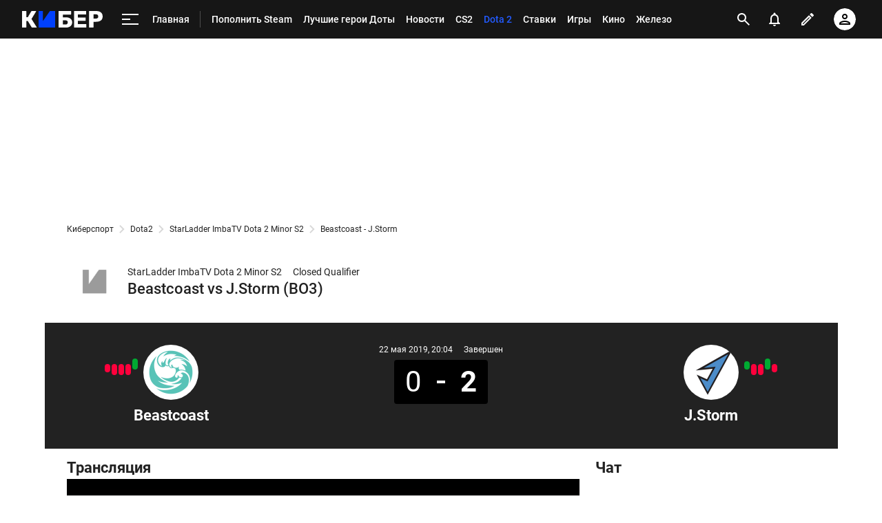

--- FILE ---
content_type: text/html; charset=utf-8
request_url: https://www.google.com/recaptcha/api2/anchor?ar=1&k=6LfctWkUAAAAAA0IBo4Q7wlWetU0jcVC7v5BXbFT&co=aHR0cHM6Ly9tLmN5YmVyLnNwb3J0cy5ydTo0NDM.&hl=en&v=PoyoqOPhxBO7pBk68S4YbpHZ&size=invisible&badge=inline&anchor-ms=20000&execute-ms=30000&cb=7vzfkqkgllyu
body_size: 49368
content:
<!DOCTYPE HTML><html dir="ltr" lang="en"><head><meta http-equiv="Content-Type" content="text/html; charset=UTF-8">
<meta http-equiv="X-UA-Compatible" content="IE=edge">
<title>reCAPTCHA</title>
<style type="text/css">
/* cyrillic-ext */
@font-face {
  font-family: 'Roboto';
  font-style: normal;
  font-weight: 400;
  font-stretch: 100%;
  src: url(//fonts.gstatic.com/s/roboto/v48/KFO7CnqEu92Fr1ME7kSn66aGLdTylUAMa3GUBHMdazTgWw.woff2) format('woff2');
  unicode-range: U+0460-052F, U+1C80-1C8A, U+20B4, U+2DE0-2DFF, U+A640-A69F, U+FE2E-FE2F;
}
/* cyrillic */
@font-face {
  font-family: 'Roboto';
  font-style: normal;
  font-weight: 400;
  font-stretch: 100%;
  src: url(//fonts.gstatic.com/s/roboto/v48/KFO7CnqEu92Fr1ME7kSn66aGLdTylUAMa3iUBHMdazTgWw.woff2) format('woff2');
  unicode-range: U+0301, U+0400-045F, U+0490-0491, U+04B0-04B1, U+2116;
}
/* greek-ext */
@font-face {
  font-family: 'Roboto';
  font-style: normal;
  font-weight: 400;
  font-stretch: 100%;
  src: url(//fonts.gstatic.com/s/roboto/v48/KFO7CnqEu92Fr1ME7kSn66aGLdTylUAMa3CUBHMdazTgWw.woff2) format('woff2');
  unicode-range: U+1F00-1FFF;
}
/* greek */
@font-face {
  font-family: 'Roboto';
  font-style: normal;
  font-weight: 400;
  font-stretch: 100%;
  src: url(//fonts.gstatic.com/s/roboto/v48/KFO7CnqEu92Fr1ME7kSn66aGLdTylUAMa3-UBHMdazTgWw.woff2) format('woff2');
  unicode-range: U+0370-0377, U+037A-037F, U+0384-038A, U+038C, U+038E-03A1, U+03A3-03FF;
}
/* math */
@font-face {
  font-family: 'Roboto';
  font-style: normal;
  font-weight: 400;
  font-stretch: 100%;
  src: url(//fonts.gstatic.com/s/roboto/v48/KFO7CnqEu92Fr1ME7kSn66aGLdTylUAMawCUBHMdazTgWw.woff2) format('woff2');
  unicode-range: U+0302-0303, U+0305, U+0307-0308, U+0310, U+0312, U+0315, U+031A, U+0326-0327, U+032C, U+032F-0330, U+0332-0333, U+0338, U+033A, U+0346, U+034D, U+0391-03A1, U+03A3-03A9, U+03B1-03C9, U+03D1, U+03D5-03D6, U+03F0-03F1, U+03F4-03F5, U+2016-2017, U+2034-2038, U+203C, U+2040, U+2043, U+2047, U+2050, U+2057, U+205F, U+2070-2071, U+2074-208E, U+2090-209C, U+20D0-20DC, U+20E1, U+20E5-20EF, U+2100-2112, U+2114-2115, U+2117-2121, U+2123-214F, U+2190, U+2192, U+2194-21AE, U+21B0-21E5, U+21F1-21F2, U+21F4-2211, U+2213-2214, U+2216-22FF, U+2308-230B, U+2310, U+2319, U+231C-2321, U+2336-237A, U+237C, U+2395, U+239B-23B7, U+23D0, U+23DC-23E1, U+2474-2475, U+25AF, U+25B3, U+25B7, U+25BD, U+25C1, U+25CA, U+25CC, U+25FB, U+266D-266F, U+27C0-27FF, U+2900-2AFF, U+2B0E-2B11, U+2B30-2B4C, U+2BFE, U+3030, U+FF5B, U+FF5D, U+1D400-1D7FF, U+1EE00-1EEFF;
}
/* symbols */
@font-face {
  font-family: 'Roboto';
  font-style: normal;
  font-weight: 400;
  font-stretch: 100%;
  src: url(//fonts.gstatic.com/s/roboto/v48/KFO7CnqEu92Fr1ME7kSn66aGLdTylUAMaxKUBHMdazTgWw.woff2) format('woff2');
  unicode-range: U+0001-000C, U+000E-001F, U+007F-009F, U+20DD-20E0, U+20E2-20E4, U+2150-218F, U+2190, U+2192, U+2194-2199, U+21AF, U+21E6-21F0, U+21F3, U+2218-2219, U+2299, U+22C4-22C6, U+2300-243F, U+2440-244A, U+2460-24FF, U+25A0-27BF, U+2800-28FF, U+2921-2922, U+2981, U+29BF, U+29EB, U+2B00-2BFF, U+4DC0-4DFF, U+FFF9-FFFB, U+10140-1018E, U+10190-1019C, U+101A0, U+101D0-101FD, U+102E0-102FB, U+10E60-10E7E, U+1D2C0-1D2D3, U+1D2E0-1D37F, U+1F000-1F0FF, U+1F100-1F1AD, U+1F1E6-1F1FF, U+1F30D-1F30F, U+1F315, U+1F31C, U+1F31E, U+1F320-1F32C, U+1F336, U+1F378, U+1F37D, U+1F382, U+1F393-1F39F, U+1F3A7-1F3A8, U+1F3AC-1F3AF, U+1F3C2, U+1F3C4-1F3C6, U+1F3CA-1F3CE, U+1F3D4-1F3E0, U+1F3ED, U+1F3F1-1F3F3, U+1F3F5-1F3F7, U+1F408, U+1F415, U+1F41F, U+1F426, U+1F43F, U+1F441-1F442, U+1F444, U+1F446-1F449, U+1F44C-1F44E, U+1F453, U+1F46A, U+1F47D, U+1F4A3, U+1F4B0, U+1F4B3, U+1F4B9, U+1F4BB, U+1F4BF, U+1F4C8-1F4CB, U+1F4D6, U+1F4DA, U+1F4DF, U+1F4E3-1F4E6, U+1F4EA-1F4ED, U+1F4F7, U+1F4F9-1F4FB, U+1F4FD-1F4FE, U+1F503, U+1F507-1F50B, U+1F50D, U+1F512-1F513, U+1F53E-1F54A, U+1F54F-1F5FA, U+1F610, U+1F650-1F67F, U+1F687, U+1F68D, U+1F691, U+1F694, U+1F698, U+1F6AD, U+1F6B2, U+1F6B9-1F6BA, U+1F6BC, U+1F6C6-1F6CF, U+1F6D3-1F6D7, U+1F6E0-1F6EA, U+1F6F0-1F6F3, U+1F6F7-1F6FC, U+1F700-1F7FF, U+1F800-1F80B, U+1F810-1F847, U+1F850-1F859, U+1F860-1F887, U+1F890-1F8AD, U+1F8B0-1F8BB, U+1F8C0-1F8C1, U+1F900-1F90B, U+1F93B, U+1F946, U+1F984, U+1F996, U+1F9E9, U+1FA00-1FA6F, U+1FA70-1FA7C, U+1FA80-1FA89, U+1FA8F-1FAC6, U+1FACE-1FADC, U+1FADF-1FAE9, U+1FAF0-1FAF8, U+1FB00-1FBFF;
}
/* vietnamese */
@font-face {
  font-family: 'Roboto';
  font-style: normal;
  font-weight: 400;
  font-stretch: 100%;
  src: url(//fonts.gstatic.com/s/roboto/v48/KFO7CnqEu92Fr1ME7kSn66aGLdTylUAMa3OUBHMdazTgWw.woff2) format('woff2');
  unicode-range: U+0102-0103, U+0110-0111, U+0128-0129, U+0168-0169, U+01A0-01A1, U+01AF-01B0, U+0300-0301, U+0303-0304, U+0308-0309, U+0323, U+0329, U+1EA0-1EF9, U+20AB;
}
/* latin-ext */
@font-face {
  font-family: 'Roboto';
  font-style: normal;
  font-weight: 400;
  font-stretch: 100%;
  src: url(//fonts.gstatic.com/s/roboto/v48/KFO7CnqEu92Fr1ME7kSn66aGLdTylUAMa3KUBHMdazTgWw.woff2) format('woff2');
  unicode-range: U+0100-02BA, U+02BD-02C5, U+02C7-02CC, U+02CE-02D7, U+02DD-02FF, U+0304, U+0308, U+0329, U+1D00-1DBF, U+1E00-1E9F, U+1EF2-1EFF, U+2020, U+20A0-20AB, U+20AD-20C0, U+2113, U+2C60-2C7F, U+A720-A7FF;
}
/* latin */
@font-face {
  font-family: 'Roboto';
  font-style: normal;
  font-weight: 400;
  font-stretch: 100%;
  src: url(//fonts.gstatic.com/s/roboto/v48/KFO7CnqEu92Fr1ME7kSn66aGLdTylUAMa3yUBHMdazQ.woff2) format('woff2');
  unicode-range: U+0000-00FF, U+0131, U+0152-0153, U+02BB-02BC, U+02C6, U+02DA, U+02DC, U+0304, U+0308, U+0329, U+2000-206F, U+20AC, U+2122, U+2191, U+2193, U+2212, U+2215, U+FEFF, U+FFFD;
}
/* cyrillic-ext */
@font-face {
  font-family: 'Roboto';
  font-style: normal;
  font-weight: 500;
  font-stretch: 100%;
  src: url(//fonts.gstatic.com/s/roboto/v48/KFO7CnqEu92Fr1ME7kSn66aGLdTylUAMa3GUBHMdazTgWw.woff2) format('woff2');
  unicode-range: U+0460-052F, U+1C80-1C8A, U+20B4, U+2DE0-2DFF, U+A640-A69F, U+FE2E-FE2F;
}
/* cyrillic */
@font-face {
  font-family: 'Roboto';
  font-style: normal;
  font-weight: 500;
  font-stretch: 100%;
  src: url(//fonts.gstatic.com/s/roboto/v48/KFO7CnqEu92Fr1ME7kSn66aGLdTylUAMa3iUBHMdazTgWw.woff2) format('woff2');
  unicode-range: U+0301, U+0400-045F, U+0490-0491, U+04B0-04B1, U+2116;
}
/* greek-ext */
@font-face {
  font-family: 'Roboto';
  font-style: normal;
  font-weight: 500;
  font-stretch: 100%;
  src: url(//fonts.gstatic.com/s/roboto/v48/KFO7CnqEu92Fr1ME7kSn66aGLdTylUAMa3CUBHMdazTgWw.woff2) format('woff2');
  unicode-range: U+1F00-1FFF;
}
/* greek */
@font-face {
  font-family: 'Roboto';
  font-style: normal;
  font-weight: 500;
  font-stretch: 100%;
  src: url(//fonts.gstatic.com/s/roboto/v48/KFO7CnqEu92Fr1ME7kSn66aGLdTylUAMa3-UBHMdazTgWw.woff2) format('woff2');
  unicode-range: U+0370-0377, U+037A-037F, U+0384-038A, U+038C, U+038E-03A1, U+03A3-03FF;
}
/* math */
@font-face {
  font-family: 'Roboto';
  font-style: normal;
  font-weight: 500;
  font-stretch: 100%;
  src: url(//fonts.gstatic.com/s/roboto/v48/KFO7CnqEu92Fr1ME7kSn66aGLdTylUAMawCUBHMdazTgWw.woff2) format('woff2');
  unicode-range: U+0302-0303, U+0305, U+0307-0308, U+0310, U+0312, U+0315, U+031A, U+0326-0327, U+032C, U+032F-0330, U+0332-0333, U+0338, U+033A, U+0346, U+034D, U+0391-03A1, U+03A3-03A9, U+03B1-03C9, U+03D1, U+03D5-03D6, U+03F0-03F1, U+03F4-03F5, U+2016-2017, U+2034-2038, U+203C, U+2040, U+2043, U+2047, U+2050, U+2057, U+205F, U+2070-2071, U+2074-208E, U+2090-209C, U+20D0-20DC, U+20E1, U+20E5-20EF, U+2100-2112, U+2114-2115, U+2117-2121, U+2123-214F, U+2190, U+2192, U+2194-21AE, U+21B0-21E5, U+21F1-21F2, U+21F4-2211, U+2213-2214, U+2216-22FF, U+2308-230B, U+2310, U+2319, U+231C-2321, U+2336-237A, U+237C, U+2395, U+239B-23B7, U+23D0, U+23DC-23E1, U+2474-2475, U+25AF, U+25B3, U+25B7, U+25BD, U+25C1, U+25CA, U+25CC, U+25FB, U+266D-266F, U+27C0-27FF, U+2900-2AFF, U+2B0E-2B11, U+2B30-2B4C, U+2BFE, U+3030, U+FF5B, U+FF5D, U+1D400-1D7FF, U+1EE00-1EEFF;
}
/* symbols */
@font-face {
  font-family: 'Roboto';
  font-style: normal;
  font-weight: 500;
  font-stretch: 100%;
  src: url(//fonts.gstatic.com/s/roboto/v48/KFO7CnqEu92Fr1ME7kSn66aGLdTylUAMaxKUBHMdazTgWw.woff2) format('woff2');
  unicode-range: U+0001-000C, U+000E-001F, U+007F-009F, U+20DD-20E0, U+20E2-20E4, U+2150-218F, U+2190, U+2192, U+2194-2199, U+21AF, U+21E6-21F0, U+21F3, U+2218-2219, U+2299, U+22C4-22C6, U+2300-243F, U+2440-244A, U+2460-24FF, U+25A0-27BF, U+2800-28FF, U+2921-2922, U+2981, U+29BF, U+29EB, U+2B00-2BFF, U+4DC0-4DFF, U+FFF9-FFFB, U+10140-1018E, U+10190-1019C, U+101A0, U+101D0-101FD, U+102E0-102FB, U+10E60-10E7E, U+1D2C0-1D2D3, U+1D2E0-1D37F, U+1F000-1F0FF, U+1F100-1F1AD, U+1F1E6-1F1FF, U+1F30D-1F30F, U+1F315, U+1F31C, U+1F31E, U+1F320-1F32C, U+1F336, U+1F378, U+1F37D, U+1F382, U+1F393-1F39F, U+1F3A7-1F3A8, U+1F3AC-1F3AF, U+1F3C2, U+1F3C4-1F3C6, U+1F3CA-1F3CE, U+1F3D4-1F3E0, U+1F3ED, U+1F3F1-1F3F3, U+1F3F5-1F3F7, U+1F408, U+1F415, U+1F41F, U+1F426, U+1F43F, U+1F441-1F442, U+1F444, U+1F446-1F449, U+1F44C-1F44E, U+1F453, U+1F46A, U+1F47D, U+1F4A3, U+1F4B0, U+1F4B3, U+1F4B9, U+1F4BB, U+1F4BF, U+1F4C8-1F4CB, U+1F4D6, U+1F4DA, U+1F4DF, U+1F4E3-1F4E6, U+1F4EA-1F4ED, U+1F4F7, U+1F4F9-1F4FB, U+1F4FD-1F4FE, U+1F503, U+1F507-1F50B, U+1F50D, U+1F512-1F513, U+1F53E-1F54A, U+1F54F-1F5FA, U+1F610, U+1F650-1F67F, U+1F687, U+1F68D, U+1F691, U+1F694, U+1F698, U+1F6AD, U+1F6B2, U+1F6B9-1F6BA, U+1F6BC, U+1F6C6-1F6CF, U+1F6D3-1F6D7, U+1F6E0-1F6EA, U+1F6F0-1F6F3, U+1F6F7-1F6FC, U+1F700-1F7FF, U+1F800-1F80B, U+1F810-1F847, U+1F850-1F859, U+1F860-1F887, U+1F890-1F8AD, U+1F8B0-1F8BB, U+1F8C0-1F8C1, U+1F900-1F90B, U+1F93B, U+1F946, U+1F984, U+1F996, U+1F9E9, U+1FA00-1FA6F, U+1FA70-1FA7C, U+1FA80-1FA89, U+1FA8F-1FAC6, U+1FACE-1FADC, U+1FADF-1FAE9, U+1FAF0-1FAF8, U+1FB00-1FBFF;
}
/* vietnamese */
@font-face {
  font-family: 'Roboto';
  font-style: normal;
  font-weight: 500;
  font-stretch: 100%;
  src: url(//fonts.gstatic.com/s/roboto/v48/KFO7CnqEu92Fr1ME7kSn66aGLdTylUAMa3OUBHMdazTgWw.woff2) format('woff2');
  unicode-range: U+0102-0103, U+0110-0111, U+0128-0129, U+0168-0169, U+01A0-01A1, U+01AF-01B0, U+0300-0301, U+0303-0304, U+0308-0309, U+0323, U+0329, U+1EA0-1EF9, U+20AB;
}
/* latin-ext */
@font-face {
  font-family: 'Roboto';
  font-style: normal;
  font-weight: 500;
  font-stretch: 100%;
  src: url(//fonts.gstatic.com/s/roboto/v48/KFO7CnqEu92Fr1ME7kSn66aGLdTylUAMa3KUBHMdazTgWw.woff2) format('woff2');
  unicode-range: U+0100-02BA, U+02BD-02C5, U+02C7-02CC, U+02CE-02D7, U+02DD-02FF, U+0304, U+0308, U+0329, U+1D00-1DBF, U+1E00-1E9F, U+1EF2-1EFF, U+2020, U+20A0-20AB, U+20AD-20C0, U+2113, U+2C60-2C7F, U+A720-A7FF;
}
/* latin */
@font-face {
  font-family: 'Roboto';
  font-style: normal;
  font-weight: 500;
  font-stretch: 100%;
  src: url(//fonts.gstatic.com/s/roboto/v48/KFO7CnqEu92Fr1ME7kSn66aGLdTylUAMa3yUBHMdazQ.woff2) format('woff2');
  unicode-range: U+0000-00FF, U+0131, U+0152-0153, U+02BB-02BC, U+02C6, U+02DA, U+02DC, U+0304, U+0308, U+0329, U+2000-206F, U+20AC, U+2122, U+2191, U+2193, U+2212, U+2215, U+FEFF, U+FFFD;
}
/* cyrillic-ext */
@font-face {
  font-family: 'Roboto';
  font-style: normal;
  font-weight: 900;
  font-stretch: 100%;
  src: url(//fonts.gstatic.com/s/roboto/v48/KFO7CnqEu92Fr1ME7kSn66aGLdTylUAMa3GUBHMdazTgWw.woff2) format('woff2');
  unicode-range: U+0460-052F, U+1C80-1C8A, U+20B4, U+2DE0-2DFF, U+A640-A69F, U+FE2E-FE2F;
}
/* cyrillic */
@font-face {
  font-family: 'Roboto';
  font-style: normal;
  font-weight: 900;
  font-stretch: 100%;
  src: url(//fonts.gstatic.com/s/roboto/v48/KFO7CnqEu92Fr1ME7kSn66aGLdTylUAMa3iUBHMdazTgWw.woff2) format('woff2');
  unicode-range: U+0301, U+0400-045F, U+0490-0491, U+04B0-04B1, U+2116;
}
/* greek-ext */
@font-face {
  font-family: 'Roboto';
  font-style: normal;
  font-weight: 900;
  font-stretch: 100%;
  src: url(//fonts.gstatic.com/s/roboto/v48/KFO7CnqEu92Fr1ME7kSn66aGLdTylUAMa3CUBHMdazTgWw.woff2) format('woff2');
  unicode-range: U+1F00-1FFF;
}
/* greek */
@font-face {
  font-family: 'Roboto';
  font-style: normal;
  font-weight: 900;
  font-stretch: 100%;
  src: url(//fonts.gstatic.com/s/roboto/v48/KFO7CnqEu92Fr1ME7kSn66aGLdTylUAMa3-UBHMdazTgWw.woff2) format('woff2');
  unicode-range: U+0370-0377, U+037A-037F, U+0384-038A, U+038C, U+038E-03A1, U+03A3-03FF;
}
/* math */
@font-face {
  font-family: 'Roboto';
  font-style: normal;
  font-weight: 900;
  font-stretch: 100%;
  src: url(//fonts.gstatic.com/s/roboto/v48/KFO7CnqEu92Fr1ME7kSn66aGLdTylUAMawCUBHMdazTgWw.woff2) format('woff2');
  unicode-range: U+0302-0303, U+0305, U+0307-0308, U+0310, U+0312, U+0315, U+031A, U+0326-0327, U+032C, U+032F-0330, U+0332-0333, U+0338, U+033A, U+0346, U+034D, U+0391-03A1, U+03A3-03A9, U+03B1-03C9, U+03D1, U+03D5-03D6, U+03F0-03F1, U+03F4-03F5, U+2016-2017, U+2034-2038, U+203C, U+2040, U+2043, U+2047, U+2050, U+2057, U+205F, U+2070-2071, U+2074-208E, U+2090-209C, U+20D0-20DC, U+20E1, U+20E5-20EF, U+2100-2112, U+2114-2115, U+2117-2121, U+2123-214F, U+2190, U+2192, U+2194-21AE, U+21B0-21E5, U+21F1-21F2, U+21F4-2211, U+2213-2214, U+2216-22FF, U+2308-230B, U+2310, U+2319, U+231C-2321, U+2336-237A, U+237C, U+2395, U+239B-23B7, U+23D0, U+23DC-23E1, U+2474-2475, U+25AF, U+25B3, U+25B7, U+25BD, U+25C1, U+25CA, U+25CC, U+25FB, U+266D-266F, U+27C0-27FF, U+2900-2AFF, U+2B0E-2B11, U+2B30-2B4C, U+2BFE, U+3030, U+FF5B, U+FF5D, U+1D400-1D7FF, U+1EE00-1EEFF;
}
/* symbols */
@font-face {
  font-family: 'Roboto';
  font-style: normal;
  font-weight: 900;
  font-stretch: 100%;
  src: url(//fonts.gstatic.com/s/roboto/v48/KFO7CnqEu92Fr1ME7kSn66aGLdTylUAMaxKUBHMdazTgWw.woff2) format('woff2');
  unicode-range: U+0001-000C, U+000E-001F, U+007F-009F, U+20DD-20E0, U+20E2-20E4, U+2150-218F, U+2190, U+2192, U+2194-2199, U+21AF, U+21E6-21F0, U+21F3, U+2218-2219, U+2299, U+22C4-22C6, U+2300-243F, U+2440-244A, U+2460-24FF, U+25A0-27BF, U+2800-28FF, U+2921-2922, U+2981, U+29BF, U+29EB, U+2B00-2BFF, U+4DC0-4DFF, U+FFF9-FFFB, U+10140-1018E, U+10190-1019C, U+101A0, U+101D0-101FD, U+102E0-102FB, U+10E60-10E7E, U+1D2C0-1D2D3, U+1D2E0-1D37F, U+1F000-1F0FF, U+1F100-1F1AD, U+1F1E6-1F1FF, U+1F30D-1F30F, U+1F315, U+1F31C, U+1F31E, U+1F320-1F32C, U+1F336, U+1F378, U+1F37D, U+1F382, U+1F393-1F39F, U+1F3A7-1F3A8, U+1F3AC-1F3AF, U+1F3C2, U+1F3C4-1F3C6, U+1F3CA-1F3CE, U+1F3D4-1F3E0, U+1F3ED, U+1F3F1-1F3F3, U+1F3F5-1F3F7, U+1F408, U+1F415, U+1F41F, U+1F426, U+1F43F, U+1F441-1F442, U+1F444, U+1F446-1F449, U+1F44C-1F44E, U+1F453, U+1F46A, U+1F47D, U+1F4A3, U+1F4B0, U+1F4B3, U+1F4B9, U+1F4BB, U+1F4BF, U+1F4C8-1F4CB, U+1F4D6, U+1F4DA, U+1F4DF, U+1F4E3-1F4E6, U+1F4EA-1F4ED, U+1F4F7, U+1F4F9-1F4FB, U+1F4FD-1F4FE, U+1F503, U+1F507-1F50B, U+1F50D, U+1F512-1F513, U+1F53E-1F54A, U+1F54F-1F5FA, U+1F610, U+1F650-1F67F, U+1F687, U+1F68D, U+1F691, U+1F694, U+1F698, U+1F6AD, U+1F6B2, U+1F6B9-1F6BA, U+1F6BC, U+1F6C6-1F6CF, U+1F6D3-1F6D7, U+1F6E0-1F6EA, U+1F6F0-1F6F3, U+1F6F7-1F6FC, U+1F700-1F7FF, U+1F800-1F80B, U+1F810-1F847, U+1F850-1F859, U+1F860-1F887, U+1F890-1F8AD, U+1F8B0-1F8BB, U+1F8C0-1F8C1, U+1F900-1F90B, U+1F93B, U+1F946, U+1F984, U+1F996, U+1F9E9, U+1FA00-1FA6F, U+1FA70-1FA7C, U+1FA80-1FA89, U+1FA8F-1FAC6, U+1FACE-1FADC, U+1FADF-1FAE9, U+1FAF0-1FAF8, U+1FB00-1FBFF;
}
/* vietnamese */
@font-face {
  font-family: 'Roboto';
  font-style: normal;
  font-weight: 900;
  font-stretch: 100%;
  src: url(//fonts.gstatic.com/s/roboto/v48/KFO7CnqEu92Fr1ME7kSn66aGLdTylUAMa3OUBHMdazTgWw.woff2) format('woff2');
  unicode-range: U+0102-0103, U+0110-0111, U+0128-0129, U+0168-0169, U+01A0-01A1, U+01AF-01B0, U+0300-0301, U+0303-0304, U+0308-0309, U+0323, U+0329, U+1EA0-1EF9, U+20AB;
}
/* latin-ext */
@font-face {
  font-family: 'Roboto';
  font-style: normal;
  font-weight: 900;
  font-stretch: 100%;
  src: url(//fonts.gstatic.com/s/roboto/v48/KFO7CnqEu92Fr1ME7kSn66aGLdTylUAMa3KUBHMdazTgWw.woff2) format('woff2');
  unicode-range: U+0100-02BA, U+02BD-02C5, U+02C7-02CC, U+02CE-02D7, U+02DD-02FF, U+0304, U+0308, U+0329, U+1D00-1DBF, U+1E00-1E9F, U+1EF2-1EFF, U+2020, U+20A0-20AB, U+20AD-20C0, U+2113, U+2C60-2C7F, U+A720-A7FF;
}
/* latin */
@font-face {
  font-family: 'Roboto';
  font-style: normal;
  font-weight: 900;
  font-stretch: 100%;
  src: url(//fonts.gstatic.com/s/roboto/v48/KFO7CnqEu92Fr1ME7kSn66aGLdTylUAMa3yUBHMdazQ.woff2) format('woff2');
  unicode-range: U+0000-00FF, U+0131, U+0152-0153, U+02BB-02BC, U+02C6, U+02DA, U+02DC, U+0304, U+0308, U+0329, U+2000-206F, U+20AC, U+2122, U+2191, U+2193, U+2212, U+2215, U+FEFF, U+FFFD;
}

</style>
<link rel="stylesheet" type="text/css" href="https://www.gstatic.com/recaptcha/releases/PoyoqOPhxBO7pBk68S4YbpHZ/styles__ltr.css">
<script nonce="voBBj0XosxgPSKtJDDVjJg" type="text/javascript">window['__recaptcha_api'] = 'https://www.google.com/recaptcha/api2/';</script>
<script type="text/javascript" src="https://www.gstatic.com/recaptcha/releases/PoyoqOPhxBO7pBk68S4YbpHZ/recaptcha__en.js" nonce="voBBj0XosxgPSKtJDDVjJg">
      
    </script></head>
<body><div id="rc-anchor-alert" class="rc-anchor-alert"></div>
<input type="hidden" id="recaptcha-token" value="[base64]">
<script type="text/javascript" nonce="voBBj0XosxgPSKtJDDVjJg">
      recaptcha.anchor.Main.init("[\x22ainput\x22,[\x22bgdata\x22,\x22\x22,\[base64]/[base64]/[base64]/[base64]/[base64]/UltsKytdPUU6KEU8MjA0OD9SW2wrK109RT4+NnwxOTI6KChFJjY0NTEyKT09NTUyOTYmJk0rMTxjLmxlbmd0aCYmKGMuY2hhckNvZGVBdChNKzEpJjY0NTEyKT09NTYzMjA/[base64]/[base64]/[base64]/[base64]/[base64]/[base64]/[base64]\x22,\[base64]\\u003d\x22,\x22w7k4w6UpfcOAD3rDjlLCisOCwo1Mf8KsRGkUw5HCjcOkw4VNw4vDg8K4WcOeEgtfwqlXP31RwoBtwrTCry/DjyPCl8KMwrnDssKpTCzDjMKlUn9Ew53CniYDwpgFXiNnw7LDgMOHw6bDg8KncsKtworCmcO3esOPTcOgP8OBwqosdcOPLMKfBMOwA2/CvkzCkWbCgcO8IxfCrcKVZV/DjsOrCsKDdcKKBMO0wpHDuCvDqMOJwqMKHMKZZMOBF2MmZsOow7rCjMKgw7ATwqnDqTfCk8OHICfDlcKQZ1NFwpjDmcKIwpsawoTCkgnCuMOOw69kwovCrcKsFcKZw48xRFAVBXjDkMK1FcKswprCoHjDuMKKwr/Cs8KBwozDlSUYICDCnADCvG0IPgpfwqIRRsKDGWluw4PCqC7DqkvCi8KEFsKuwrIZX8OBwoPCjmbDuyQjw6bCucKxd0kVwpzCoVVyd8KiMmjDj8ObLcOQwos4wrMUwoo/w4DDtjLCs8Krw7Aow6jCpcKsw4dwUSnClgLCicOZw5FAw43Cu2nCu8OhwpDCtR1LQcKcwrtDw6waw7pQfVPDmHVrfTTCtMOHwqvCnmdYwqg7w4Q0wqXChcO5asKZMH3DgsO6w5bDkcOvK8K/[base64]/DkMKoXxJ/[base64]/[base64]/DjDgrw4HCqGEJw6VFw7HCm0wSI3rChsO8w5FEK8KrwpfDknLCl8O+wrXDrMOfXcO4w6jCj1kywqNmV8Kyw6HDjsO7HHoyw5rDm3fCn8KtGwrDmcOmwqjDkMOwwojDgxrDtcK3w4TCgjIfF0xTUD5zLcKbOlQ7eAVnCBXCsC/Dm0N6w5LCnxwQOcOhw7w5w6PCjAvDu1LCusKNwqo4IGcYF8KLaCjDmMOxBQPDmMKEw6xNwr4aK8O1w5p+acOyaXVJQ8OUwoPDsTB8wqvCjjnDoknCqW/Cn8O4woNWwonCtlrDjXdMw7c9w5/DrMOGwq5TcX7Cj8OZRhVxECJFw7QzD1fDpsK/[base64]/DoQDDs8KjwpHCgx7CmQ7Cr8O+VcOjaMKMwoQWwpEnOsKgwqkhXsKYwr8Mw4PDgALDkU9fVTbDtQ8oAMKswpzDmsOPTG/ClHRUwpAjw6w/wrbCgTUjdkvDkcOmwqAkwrTDkMKBw5dFTXhcwqLDksOFwq7DnMOEwo0AQMKkw7fDv8KBXMOTEcOsMxxfJcOMw6bCnicrwp/DhHQYw6Fhwp3DjBdAScKHLMKpbcOiTMOuw7YzIsOdAgLDkcOgGMKsw78/XHvDmMKEw53DqgbDlVYBKShYRCw3wr/Dox3DlUnDnMKgKWLDtlrDl0HCg07ChsKKwpJQw5olXRs1wo/[base64]/w5fCqcKFwrtZwprCisOnRjjDsTjCvsKiTMOqwoDCokvCk8ONPsOmNMO9WXpWw4oBYsONF8OvNMOpw63DtS/DusK8w4M0JcONGkPDvB4EwrA7c8OPPg1ubMKLwopeVVDCuHDDnnzCp1LCkGRZwohUw4LDnD7CmSQRwrdPw5rCuQ7DvMO4S3rCs13CisORwoPDv8KeTH7DjsK6wr8Owp/DpMKvw6HDqTlSEjMEw7V9w6ErPiDCix4vw6XCrsO3FzsEAsOHwq3Cr2IUwrF/U8K3wqQ5bk/CmnjDqMOOZsKIdgouMMKWwqwJwonChgpIEXsHLgN8wqbDgXMhw4E/w5gYD2LDvMKIwo3CoDgKRsKBEcK6w7QPPH5jwqo8M8K6UcK/TV1WEBfDssKQwqbClcKGTMO0w7fDkgkowqDDr8K6eMKCwo1NwpnDgVw6wrrCq8K5csOdBMKywpDCtMKGPcOOw6pew4DDh8KocBA6wpzCnkB3w61aF0QawrjDuAXCt0LCp8O/egrDnMO+SVpNaXhxwrc6N0MlYMOFAVl/HA8JMQo5M8OLNcKsB8KkK8KcwoYZIMOPPcOVe2fDj8O/Wh/CgQfDg8OQK8ObaGZYY8KcdCjCpMOoasOnw75VZMOFTGfCq2EdWsODwoDDngnChsKHEHZZNVPCjGtxw7YnfsOww4bDuDRrwpoRw6TDtyLCqEfCvEPDpsKAw551OMKnFsKcw6N+wpTCuxDDrMKaw6vDnsO0M8KxXMOvFjY/wpzCtTjCgBLDvnFDw4R/w4jCl8OOwqBEKMOOV8Ojw6fDv8O2a8KvwqXDn1TCq0TDvAnChU9Rw5V2UcKzw5lnZHwswrXDiFk9ZmPDmibCicKydmklwo7CtCXDmS8Ew5MDw5HDjsO9wrtjWsK6LMKZfMOqw6Usw7fCqRwNAcK/[base64]/Dsm7DsMO/wqzChVULw5NqUh0Xw4bDqnXDnj5mCVzDoBlbw7vDoljCm8K4wpzCsS7CgsOIwrpsw7Zzw6tdwqbDk8KUw43ClBgxIQR1VgI/wprDmcOiwr3ChMK7w5fDlm/CsjM/Ul5qb8K8en/Cmh1Hw57DgcKHK8OjwpleGsKqwp/CsMKQwoF/[base64]/CnsOuZxDDpMOzQ8OBflkUTm3CvxVHwqcKwrPDmwLDgQACwpfDicKEOcKuMsOww7fDrsO5w4FRAcKJBsKtJFTCgwnDhgcWISbCssOHwpk/V1R4w6bDtl81c2LCuFMAK8KfBU5Uw7HCogPCnlELw4x3wrlQMj/DuMK4BnEpEjl6w5bDvBk1wr/DiMKgeQHChcKOw5fDtWLDhG3Cs8KAwr7ClcK8w6w6QcO5wpzCpFTCnWbDtU/CswU8wo4vw4vCkQzDsT9lXsKcP8OvwpITwq4wF13CsUtFwqN5KcKcHjV/[base64]/DgxEjwrnDtMOuw5Ijw64gNnHCp8OKacOqw7s+YsKCw7xMKwHDl8OSWcOBA8OxYTnClmvDhCrDrmXCsMKoGsOhCMOHPQLDmRDColfDl8OYworChsKlw5ImbcOiw7Z7FgDDi1bCh23Cl1XDqlRqc1nDv8OXw4HDv8KLw4XCl35HFnLCjW4sesKWw4PCgsKKwq/CiQHDtDYPUUkGMUVlXwvDuU/CmcKfwpbCo8KOM8O/wpDDjcOVKmPDvWDDq23DiMKHHsOCw5fDv8Kew7DDs8KMADVRwoR2wrDDt2xUwp/CkMO+w5Yww4lwwrjClcKrdQ3DsFHDo8O7wp8ww6M8OMKAw5fCs0DDrMOWw5DDj8OmPDjCqcOXw7LDrhPCqsOccmnClXwjw6zCpsOrwrVpHsK/w4jCoWNZw59Zw6bDncOnbMOfAB7CssOKZFTDqXdEworCgwsmw65pw4NeWm7DhWN/w41LwrAQwotmwpF/wqx/EW/ClFTCvMKhw4LCscKlw6Qgw59DwoBKwpnCp8OtDSofw4EswplRworCqhjDusOFccKDHFfCnHYxdMKbS2NlSsOwwrTDql/DkS8qwrg2wrHDkcKQw451QMKiw6Aqw4xeMAFQw4poO3cZw7PCtBzDmsOASsOeHcO6I1APW19nwozDjcO1wrp4TcOZwpU/[base64]/wp/[base64]/DowvCm8K5wqnCsMO/wqHCrMOZwoXCmsKcRmsiHMKWw7Njwq08anLCjGbCp8KZwpbDmsOCNcKmwoDCpcO7C04nYzM0dMKdF8OYwpzDqXnCjlsnwovCicK/w7TClSDDt33DkADCilTCgWBPw5wIwqUBw75zwoPDhRszw5UUw7vCnMOICsKww6gUfMKFw63DgHvCp2FfDXxJLcOKS1zChsKBw65CX2vCp8KAI8OWACl0wq1/YHZ+GT8qwrZVQ2oiw7kdw55GbMOsw5J1XcKOwrHCmHFXTMOsw6bCkcKCR8OtOsKnU1zDgsO/w7cCw6sEwrlnE8K3woxow6/[base64]/DtTkqFMKUIVMxdMO7H1VOwqklw4c1ATTDnFnCpMOiw71Zw6zDtMO9w45cw7Nbw7dHw7/[base64]/L8KRdQ52wo9SwqkIw41rwpcrdcKgKFsJCDB+RsOXOl3CpMK8w4Fvwp/DtiJKw4Z5wqcowpFyT3VnGEQtf8OuOFDCnF3DvMKdQGhSw7DDjMK/[base64]/[base64]/DiSQvJ8KaE2vCrTbDj8ORwpoNesKtd8OPwrRiwrFkwrXDqicAwos/wpVdEMOGD19yw5XDisOMcR7Dj8OdwolUwrpQw58ZeVjCikLDv3PClB08FVhZCsOnOsOMw4sMNzvDjcKxw7PDsMKnIVPDkhnChsO0DsOzGhHDg8KMw6gSw6sQw6/DnXYnwo7Cjg/Cn8KLwq1gPDZgwrAMwqXDlMOpUmXDkD/CmsK2YcOkezFUwrXDnBnCgzAvcsOjwrFcWcKnX053w54aIcO7IcKXP8OpI3QWwromwpPDmcOwwpfDg8OAwoobwpzDjcODHsOaXcKYdnPCkmTCk3rCqnMLwrLDo8Oow4EPwprCrcKmBMOuwqwtw5zCjMO4wq7DlsKUwoHCuV/CiDLCgnIbesOBUcOwdVZXwpNyw5tDw77Dj8KDJjjDsU5AD8KPGjHDhh4OW8O7wofCgcOvw4DCk8OFFF3DjMKXw7Qsw6DDuWXDrD8XwrzCiH8iwqLCkcOnR8KIwrHDn8KGLDM/wpfCnkUxLsOuwoAPTMOPw5QQR2h+J8OLdsKXRHLDoiR2woNyw6HDksK/wpcrbMOSw7zCi8OCwpzDmU3Dv0Azw4vCmsKHwpXDncOZUMKbwoAkBip2c8ODwrzCjRMAJjTCgMOiFVx+w7XDng9BwrFZVsK+K8KSPMOSVUs0McO7w5vDp2cVw4c4DMKKwocVT3DCkcOdwofCtcOybsOEc3HDuClqw6Ebw4xRHD3Cj8KrC8OVw5ovPMOIRmXCkMOWwp/CpjM9wrNXX8KMwrRJM8K/aWtBw7slwp7CrsOKwqJ/wpwew6AXdzDCh8OJwqTCmcOfw50qIsOaw6nDt0MowpfDtMOKwpDDnXA2VsKWwrIiVzhbKcOgw4HDncKEwqodTg5UwpZGw4/Co1zCmCV5IsO2wrbDq1XDjcK7SMKpPsO/[base64]/esKRNcKHN8KvfBkEw7QSw5BBw5EOwoc2w5fDilAvTy0TBMKJw4hiKsOSwpbDt8OUM8K9wrnDpyV7IsKoQMOnSmLCpSpmw45pw67CvSB3YBwIw67Cun1mwpJaE8OpC8OPNwVWGhBqwrTCp1Vlwp3CgkjCuUnDocKme1vCq316McOkw4Fxw5YCLsOZMw8aVMOXYcKGwqZ/w64/HihGdMOnw4fCg8OtLcK3HTLCqMKXIMKLw5fDjsOMw5o+w7DDrcOEwoZwKxo+woPDnMOWZVDDksOgZcOPwrksQsOBCEhabS7CmMK+DsKlw6TClcOqQCzDkgXDkF/CkRBKWcOmUMOJw4rDj8OVwq8ZwrpnaH5oC8OFwpUZCMOgWz3CmsKuckfDnTYZakteK3LDoMKlwosDAAXCksKAU3/DlQ3CsMK+w59mDsOpw63ClsOWf8KOE3HDkMOPwpYaw5zDisKVw6rDjgHCuUAWwppWwq5hwpbCg8KPwqPCosOcE8KtbcOpw61ew6fDg8KWwocNw6rCuhwdOsK/KMKZWAjClMOlCWDCk8K3w7pxw5MkwpA2N8KVYsKPw6IJwonCgHDDi8KZwrTCicOwDikUw5FTR8K5dcKdcMKObsOCUz/Cqlk5wrTDkMKDwpDCj1EiZ8KjUmAXA8ORw6xfwpp9OWLDiwoZw4ZOw5TCssKyw7ISScOgwpjClcOXCDrCpcKtw64Rw592w6gaJMKqw5Ztw4FCCQDDphvCmMKVw6Z9wp45w5jCicKYJsKEDw/DuMODRcO6In/[base64]/ClsKgw6Yow6Mtw5zDm8ObSXJARMKPCMKww5vDvMKGBsKLwpQ8ZsKKwoTDknlRVcK2NMOiOcOidcK5DQDCssOjaH4zIQtWw6xRQUQEe8KcwoocfhBswpwQw7nCvl/DinFgwpRXcjTCssOuwpkwCsOWwpsswrHCslXClhpFCUXCo8KPE8O/O2rDl1zDqhgnw4DCgVZKccKewpNcQm/[base64]/DusKrJ8OsGcO7W8OJZMOmD8K+a8O0LXJcdMOPHz5wUHM0wqh4E8O7w43CpcOAwoTChVTDthnDnMOIc8KtTXs3wokVMxh3GcKUw5MGHsOuw7nCuMOjLHt4WMKewpvClmBUwo/CuSnCuBAkw4AtOC4xw5/Dk0BDckDCjCthw4fCpSTCgHMHw6FgTsOWw4fDgBHDpsK4w7Eiw6/CgXNPwoppWcOEfsKRZMKgWHTDlChcDkliHMOYGQU1w63Cvk7Dm8K1woDCpsKZVUQbw5RBw6doeXpVw5DDgzbCicKMMVDCkzDCjVnDhsKtNn8cPyo2wrbCmcOIFMK6wr7Ck8KBDMKGTcOGYzbDrMOVInXDp8ORHS1pw70/bDQxwp13wqUoB8KowrA+w4nDicOUwr0dOk3CsUtTUy3Do0fDh8OSw6/DlsOMNcOAwr/Dqkp+w7lMRMOcw5pweiDCjsKcQcKXw6kiwo15WVkRAsOSw7HDqMOibsKfBMOZw5HCtwYuw43CssKnM8KIKBbDr0ANwrLDscK7woHDvcKbw4xKJsOAw4QrHsK/HFAEwrrDkio2YlcAJX/DoGvDuVpEWznClsOUw5x3esKlf0NSw7FFdMOYwoNAw4XCmAEQVMOdwrlDD8KLwoYCGFNfwppJwqcewqzCiMKuw4fDsyxmw6A6wpfDtQclZcOtwq5JTMKNEEDClTDDjmBLYsKRQSHCkBRvQMKuNMKLwp7CjgbDv1U/wpMywodPw4Fiw6XDpsOIw4/ChsKdRBTChChzVztaM01aw41NwoFywp9Qw50jJgzCv0PClMKiwo4Ow7tNw4jCkxkVw6/Cty/Dq8K8w5/ConrDrA7CpMOlOjoDA8Oaw4h1wpjDosOmwp0RwoFhw4cBbsOww7HDm8KXF1zCrMKzwrITw6rDpjYKw5bDosK5PnA9RA/CjGFJRsO5eGDDosKiwonCsgvDmMO9w6DClsKGwpw9SMKkdcKDRcOlwqvDv09GwoMFwq7Cl0dgIcKAbcOUTDrCmwYBHsKdwozDvsOZKD4YIUvCiVXCgH3DmmJ+a8KhG8OrHTTCsEDDuDLDrSXDl8OrKMODwqLCpcO7wqh1MB/DlsOSFMOWwojCs8K3M8O/SjB3aU3Dv8KvCsOxAE5yw4x6w5nDhx8Yw6zDuMKbwp0/w7wueGIVWxpGwq4wwovCo1UFQcKvw5rCrTRNADjDnSBzVcKOc8O7WhfDrMOSwrU8K8KnIA4Zw4E2w4rDgcO2UzjDjWvDrsKMX0QSw6LCqcKjw5rCksOqwoXCjSIPwrXClUbCo8OJOyUEXzhSwq/DicOpw4jCpcKww6QdSi11f34OwrvCtUXDu1XCv8Odw7DDmcKtbWnDnWzCnsO7w4TDlMORwp0POwTCpRk+ITjCqMOVGGrCnEnCmMOuwr3Coms2fClkw4rDtH/[base64]/CgcOGQywlMsOCYQdew68/wpEIBAYyOsOPVTFGYMKhAXzDklzChcKOw45Jw6DDg8Kcw7/CqcOhcFZ0w7VfS8KwWWDDrsKFwqEvdgR8wqXCuxLDsmwgcMObwq9/wo5VXMKPWMO+wrzDgUxqKjsODl/ChnHDu3DCh8Ojw5jDi8K2PsOsMUt6w53DpDgjRcKlw6DCpGQSB33DoBBewqtdGMKVI2/DmcKyV8OibyNaMi9HZMKxVgzCvcOuw7cNOlIBwrbCj2BFwr7DqsO5aBFEbxB+wpFuwrTCucOiw5bCrCLDisObLsOIwr3Cjj/DvUrDqyVtbcO2XArDqcK2V8OpwqN5woPCtRLCu8Klwpdmw5lvworDmT8nR8OjQWo4wpANw5E4w77Dq1MEcMOAw6RjwqDChMKkw5fDiHAVLXrCmsKcwpEawrLCuzN8BcO1EsK5woZGw44pcC/Dm8OMwoDDmhMfw7fCp0QLw4vDjGgnwr/DnkxWwpE4Lz3CtQDDq8OFwpbCnsK0wqxWw6LCqsKDUQbDk8KiXMKCwrklwpwUw4XCqjsGwogEwo3CrnBMw7LCoMOswqVEXyvDt3BSw5PCjEHDmGTCmcO5JcKyIcKKwqrCucKiwqnCmsKXLMKMwozDjsK/[base64]/DmMKPwrrDoMO4wrbCsGAedEwQwoQ7ZmzDmMKdw45rw7Qnw5FGwp3DhsKNEQxnw41Iw7DCl0bDhcO4McOrUcObwqHDhsK0Yl4mwosORHI7BcKIw4bCnBvDmcKNwqZxfMKDMjAPw77Dg1jDpRHCqVLCosO7wr5BdsO/[base64]/XcOLKsOXwpAQwqcWw53CpU0WwobDoGBrwqjCpik3w7bDjHMhSXp0OsKSw5Q7J8KgC8ODacOeJMOeRHApwpF9Jx3DmMOHwrHDg2bCu3ALw7pRH8OSDMK0wprDmENEYcOSw6zDthE3w4XCr8OGw6Zzw63CrcK/EivCusO2QEcHw7XCisK7w5M/[base64]/DnyUxwqfCjWUWJ8OTC8OZw4/[base64]/CkwHCkiInRCfCs3Uww4DCmiBLJ8K1McKEVH/Ci2/CqGsyZMOgAcOuwrHDj2Exw7jDoMK6wqNTPBnDoUo/[base64]/[base64]/Dt8OyOMOyX8KAwrrClsKEwoHDtMKGBcObwpswwoZoZcOfw7vClcOpw4vDk8K3w5nDtydKwpLDpiJLVTHCjCDDvxoxworDlsOSScOuw6bDk8OVw41KfWrCr0DCpMOtw7LDvhE5wqRFbcOow4rCuMOuw6/[base64]/LHMnRMKUdiXCu8OBTVfDlsKmTMKid1HDjjAFWsKaw7XClHPDpsOuSEQbwoofw400w6FpJXVNwrBsw6rDmXNULMOcfcKzwq8abksTAlLCnDc5wp7DnknDncKLZWnDgcOVMcOAw4LDlMKlIcOuE8O1NVTCtsOPPAZqw5VyXMKpMMObw5/DnTc/JVzDlz8vw5ZuwrExey0TM8KFPcKqwpgdwrIAw6cHQMOSwpo+w5tSHMOIO8KFwr4Bw6rClsOWIQRoEx3CnMOxwpzClcOww6LDo8OCwrA6JmTDlMOdfcODw6fDri9XIsK4w65SG0nCncOQwpvDmAbDkcKuDyvDs1zCoXQ0bsOWXl/DtMOCw51UwqLDtGRnFHZjRsOCwrMvCsK3w5MAC3jClMKWI0DDtcOUwpVOworDh8O2w6xCZXUYw7XCmx1nw6dQQw8/w4rDlMK3w6HDksOwwoMjw4zDhzM5w6bDjMKkOsKxwqVoYcONXULCtW3ClcKKw4zCmmJNRcO9w7QiMlJhZWvCm8O8a0fDmsK1w4N2w6QRbFvDpTQ8wpvDncK6w6nCjcKnw4sBeEsCCml/eQTCksOoXUhcw5bCjxvCmGEjwpQDwrEmwpDDnsObwowSw5/DgMKXwq/DpkrDqT7DmzdUwrBZPHDCsMOdw4bCqsKHw7/ChMO/LMKwXsObw63ClULClcOBwpFCw7nCtVd0woDDvMKgRhgaw73CtTLDrQrCmMOnwrjCjG4NwoF9wrbCnMO1JsKUdsO2IH9cLgcZccKBwqQ5w7UZShI0QMOmBlMrKT3DjTdjV8OCNxgCXsKxIHTCmlPCsnAjw45Fw7/CpcOYw50awpXDrDsMCB1kwpHCucODwrLCqFnDkBzDksOgw7RKw6XClCJMwqXCol/DrMKlw4fDm3sCwoMIw4R4w6fDvHrDtG7CjG3DqsKJMzTDqcKmw57Dv2N0wqEAJsO0wokOesKkYsO/w5vCgsOUCyfDhMKPw7t3wq1mw4LCsjxgcnjDsMO8w5TCmRQ3VsONwpHCm8OFZTDDjcK0w5Z+acOYwoUiNcKxw6wUNsKFVhPCi8OoJcOEcmfDoGc6w78rWSbCqsKEwojDiMOswr/Dg8OQShwZwoPDl8Kowr01EHTDg8OKVkzDn8O9VE/Dl8OHw5kKZsOFaMKEwo58HXDDj8KQwrPDuCjCkcKfw5TCqnbDhcKQwoQfYlhoBFcpwr/DhsKxOiHDnzIdV8OPw4hqw7sWw4heHWHDiMO8NWXCn8KnGMOsw67DiRdjw4zCong5wrNBwonCkVLDmMKRwqlGHMOVwonCrMKJwoHCrsKFwpt3BTfDhjxYVcO4wpzCg8KGw4zClcKMw67Cv8KLDsOHfE/CisOWwokxL3xcCMOPMHHCu8KCwq7CjsOzfcKXwrTDkXPDoMKDwqzDgmdfw4XDgsKPIcOUOsOqZ3pWNMKEb3lTMyTCmzBuwrNSPVYjEMOKwp7CnC7DtUDCi8OGXcO+TsOUwpXCgsKiwp/CviEgw6J0w4BxVU8TwqHDocOrN1cDU8OdwpxfZsKpwpLDsQvDmcKoJcKgd8K7DcKKVsKYw5R/[base64]/wr/ClWAdYV0KYsKGAMKjYlzChMOTIGB8wpbCpMOJwrbCrFbDmnbCncOowpvCo8KTw7Q/wovDmsO8w7/CmD5FF8K6wqnDtcKEw7wkYcO5w4LDhcKAwo8lUMOeHCTDtl8XworCgsOyAm/DpCVpw4JwSyVBRF/CisOAYjIDw49uwoYmdRxuZVMUw4nDoMKYw6BiwogmJ2kqV8KZDzZaMsKrwrvCr8KpVcO1f8O/worCu8KqBsOgHcK/w64wwrUlwqPChMKCw4wEwr1Gw7XDmsKEJcKhQsKcWSzDr8Kyw68wAkDCosORLWDDgSfDjU7Cu2kpUzbCsBfDn2gOLGYoFMOyZsOgwpFUGzDDuA1SDsOhe2dpw7g7w7DDtcO7ccKywoPDscKjw7lWwrtCYMOFdFLDncO9EsOgw4rCkUrCjcO/woBhIcKqImnClMKrIztmTMO2w7TCpD/DsMOeXm4twoPDuELCrsOTw6bDi8O+YgTDp8KmwqXCv3HDpQEEw4bDnsO0wrwsw5E8worCjMKbwqjDrXnDksK9wr3DsUMmwr1vw6F2w5/DjsKrHcKvw79wf8OwUcOvCzPDmMKTwrItw7bCiyDCtgU8QQnCljAjwqfDozcTaDLCkQbCg8OoS8K5wp06YwDDhcKHJW8rw4TCv8Oww5bClMOkfMOIwr19L0nCkcOzaWEaw5PChkrDkMKjwq/DkybDqjLCrsKFehBJasKqw70ID0vDu8KUw6ovByLCr8K8ccKVHwAqGMKIcT0xOcKiasKdMlEZSMKTw6LDtcODJcKmbRcCw7nDnTwuw5rCih/[base64]/CtMOZJsO6wohBw5MhwpIsVGRXYEHDnGhoYMKIwotUThDDqcOuWm9Ww7VjbcOoCsOFZiwkw7Q8LMOYw4DCucKdbDPCksOPEmkEw44ufgZvRMK8wobCvVU5EMKKw7PDtsK1wrvDoC3CpcOJw4XDl8OXU8KxwqjDlsOJacKiwo/[base64]/DpzbDiETCpBAXBkPDln/DjXQ/w50YBFvCuMOqwq3DhMO/wqRIEcOgNMK1JsOdXMKmwqsTw7YIIsOrw6wEwofDsVwTFsODX8OWGsKaFAHCgMOvMRXCucK3w5vDsHvCpXdwbMOvwo3CgikccRlHwqfCrcOLwpMew4oQwpHCgD5mw7/DscOewpAgIi/DlsKeK2NjM03CuMKHw606wrBxMcK3CH3CglJlEMOhw4TCjFBjHRoqw5nClBNIwoQCwpvCuUrDikFNFcKreH/[base64]/CswfCvQ18w68+wqoyPkECw6rCrATCjnbDvMKYw4pmw6gye8OFw5UIwr7Du8KPFVnDvsOfUcKjZsKBw5LDjcORw6HCuWPDhzUDIiPCrwQnIF3Cv8OgwooxwpXDksKnwr3DgBMfw6s7HmXDjD0LwpjDow/[base64]/DkhfDlsOmwp/CrMODR8KHw6TCh8Orw4nDkBYLAsKFfMO5DCwRXcO+bDjDlDLDp8KvUMKxRsKdwp7CicO8IiXCs8KBwpzDiDdmw5LDrlchaMKDYwpYw47DgAfDssOxwqbCjsOswrUVNMKdw6DCu8KKHcK7wqoowqfCm8Kcw5/Dg8O0IzU6w6NLUHrCvXvCmkXDkQ7Cq3/CqMOGSFZWw6DCim7ChUdvSFDCmcO6RMK+woTCnsKCY8OywrfDqsKswotBcRALbBtvTScRwoTDoMOewqPCqDcdWxQ7wo3CmTlybsOjVGZxRsO0PkAyVzfCnMOgwqs/aXXDq03DonzCvsKOZsOuw6JLccOEw6rDmlfCiQPCmyzDosKSKWA/wodEwpPCt0bDnR4Lw4FELSo+YMKxLcOqwojCo8OOVWDDvcKuVcOcwpwwa8KHwqQnw77DjzMHQMKBWhBBVcOYwpVnw7XConzCi1wBAlbDt8K7wrMqwoPCtFrCqMKMwpBOw65wADbCtgRMwofCssKLPsKcw6Njw6pNYMK9W18pwo7CsyPDs8O/[base64]/[base64]/Dp0JUJcObw5bDicKqwpRfw4DDmlRWAsOSWsK3wooTw7TCpsOcwqPCnsK3w6DCqMKqTWvCkl9OYcKEOwp6acOzG8Kwwr/Cm8OmbRbCrWvDnQfCnhBHwpAXw54dPMODwrXDrGEpG1J8w4g7MD1jwovChlhMw6MNw4Jrwpp7BsONSm9swo7CrV7DnsOSwpbDs8KGwqgQLHfCjVc+wrLCsMOLwooHwrwswrDCrE3Dt0PCrMOQe8Kbw6xMR0crW8O/f8KBZSdoZF9becOPS8KxaMKOwoZEDC1IwqvCkcK1X8OQF8OBwpDCkMK/[base64]/w5Npw63DnxQDZD12w5dbUcOuIsKow4DDh8Kbw5smw6DCvizDpsO5w5E4KcKtwrRaw5REJHBfw78ETcKKBTjDlcOsLsO8UMKdD8OjIsOeZhHCh8OiOMOYw5s5Mw0Gwr/ChGPDkjnDgcKKMzzDsHwjwooGPcKzwowdw4tqW8KnGcOvAy4jFzRfw6dwwpTCixjCm1pEw7zCnMKbMCQ4UsKgw6fDkEsKw7Q1RsO6w6/[base64]/Dr8Oiw6DDhMODw5bDizV5w5B/IMOlw6jDgizDq8O0I8O3w49fw7AMw4BTw5BERUvDt2UGw4cPdMOUw4AhP8Kxf8OnMhptw6XDnDDCtkLCh3PDt2zCjmzDnkYpXDzDn0bDr1Z1VMOdwqw2wqJHwq4uwo1ww79iW8OILyDDsFF5TcK1w7I0cSRHwrF/FMKFw4hNw67DrcOkw6FkAMOXwq8sPsKvwoPDhsKvw4bCqRhrwrPDrBQTBsODDMKHRsKCw6lkwrI9w6VeTkXCi8OHCkvCocKDAnF4w7/[base64]/[base64]/[base64]/[base64]/DrxLCs0AcwooIPGnCj8O3w5McQF7DpzLDj8OtKWzDvcKlLjppFsKTHiR7wrvDtMORQHkmw4ZpZgg/w4sSGyHDssKDwqUMEcOJw7bCoMOZEibCgMOnw7HDjgbDq8OBw7EQw70yPVXCvMK0J8OGcxLCjcKfE27CtsOAwoFRfgUyw6YMUVBrWMOdwqU7wqbCj8Odw7dWVyHCnUkfwpJIw7gjw6Mlwrkuw6fCosOOw54sZcKiDz/[base64]/DmUfDqcOOMRURwrsWH0kKwphydn7CpTjDqw5vw49Ew7lQwp9Nw4UAwrnDjgh2LMOow6/DsSlYwqrCkHPDkMKdZMOkw5rDjcKJwpjDrcOEw7DDo0zCmk1bw7/[base64]/[base64]/c0LCv8KZwrTCk0N/[base64]/[base64]/[base64]/[base64]/Do2RzwrDCvcOcw6rCpRfDuH3ChcK3wrABwq4HOBkVw4zCnxTCssKVwoNUw6HClcOdasOMwr9hwoxBw6vDsVzDl8OlDmbCiMO+w7DDlMORfcKQwr1xwoIOdm8FGD1CMEDDo2d7w5EAw6vDgcKtw5nCvcK6HsKzwrgITMO9R8KGw5zDg3IZHEfCpVDDtR/[base64]/[base64]/DlsO9BsOWASDCggQVw58Dw4wCHcO5A8O+wrrCk8OXwrUjBy52W3LDq0PDgAvDrsO+w5sZQsKPwpXDqVETHXvCumLDrcKCwq/DtBk1w43CvsO7I8OCAGYow43CpExcwrtGFMKawoLCl3LCpsOOwo5AH8O8w6rCmRzDpyPDh8KHIS1WwpoPG1lEWsK8wpwoAQLCqMOCwpkww6zChMK1MDdewrB9woPCpMKwWlIHcMKBJhJUwoA/w63DgU8UQ8KMwrspfnZhAypZMFZPw7MzZ8KCKsO4e3LCg8OeZy/[base64]/R17CrsOPMsOCO8OcNcKoOcKQDGRYRD9Ea1vCp8O6wpTCkSVUwrJCwoDDosOnXsKUwqXCixMmwpF+fX3DpmfDqCQqw5QGID/DsQZQwqpVw5NTH8OSbFwLw589RcKrakwgw6Zaw5LCkFdLw4NTw6VNw4jDgzUPXztCAMKHT8KjJMK3QEsMfMOnwq3Dq8O2w5s/NcKMPsKOwoDDj8OnLcOBw7PDvXw/K8KIWVIad8KFwqx+RVzDpMOzwotyV2hkw7JVMMKEwplyasO1wrzDgWQvZ1JOw405wrA3GW8UR8OWZ8KQBg/Dg8KKwqXCs1pyBMKrRlcpwpbDhsKCOcKgfMK3woRDwqjDsDkxwrJ9UF/DpGsAw4s5BknCssO/citTYkTDn8O4TizCqDnDvBJYfgx2woPDoH/[base64]/DpwzCvsKgL8OCwo7Du8KrwoPCsz/DkcODwptvR0PCjcKwwp3DkSpgw5FHPAPDrw9XR8OWw6HDn1tkw4R6eVDDpMKBdGNkXiAHw5fCicKxW0HDgChGwrcIw5fCuMOvZcKWC8K0w6Bsw6tiK8KbwqjCqMKCY1XClHXDhRkpw6zCtTNXG8KXWyQQH0hTwr3Cl8KAC0xMdz/Cr8KLwo5vw7LCpsONeMKTaMKhw47CqiIfL3/DjyURw6QbwoHDlsOPUDclwoLCkkl1w5bCrMOhDcK2KcKFWAwpw7HDlhTDiVfCulxJWcKswrNVeTAmwphdeQ7CihQTacKHw7DDrAdDw6PDgxvCq8O4w6vDjT/DocO0DcKlw5jDoCXCk8OMw4/[base64]/[base64]/Dnhpqw7BAwr/DgSFjwr/Cl8KMwojDjTgff8Opw58jbEkfw5l5w4AMJsKEWsKtw5bDsTdpTsKYEz7CiR8dw5VdaUzClsK8w6U4wq/ChMK3BGQIwrN5dBtwwqpfP8OGw4dQe8OWwpfChW9ywofDgMOGw7kzVzp6N8OrfBlcwqdLGsKXwobCksKow5MKwoXCmmUqwpENwpN1TEkAMsOyVRzDuzLDgcOPwp8QwoJrw6lsIXxeFcOmEB/DuMO6b8OJHh5YeS3CjSZEw6PCklVNAcOWw5VhwoQQw5sYwpAZW0JzXsOiSsK8wptOwppbwqnDs8O5K8OOwqsfAksrQMK+w75fJkhlbBYTw4/DnsOxCMOvZsOtPW/DlAjCl8KdM8OVCB4iw7nDh8KpYMOPwr0vL8K/LGvCu8Kbw4XDlkXClRsGw5HClcOxwqovZlNzKMKpIw/CsS7CmVs8wq7DjcOwworDhAbDoXNiJhp5cMKBwqk6O8OPw7x9wo9dLcOewoLDicOwwokqw47CmVtQCBLCm8Obw4JeS8K6w7nDm8OTw7nCmRoqwo9mXXcmQ2wVw5NJwplPw7p/I8OvP8ODw6XCp2QdOMOVw6vCjsOjHnFrw5/Cn3rDvVfDvzXDpsKNdyofI8O2ZMOAw5pdw57Cp27CrMOMw67CkMKVw7EwfUxudMOQCHzCnMK4JwB+wqYdwo3DhMKEw6TDpsODw4LCnB18wrLCj8KHw48BwqbDvAMrwp/DrsKlwpNawpkaUsK1WcOpwrLDgG5DGnJqwpDDm8OnwqjCs0vCpETDuDXChlrCuBXDnGlCwqguWz/CsMKAw7/Ch8K4wodARTLCtcK0w5rDoFt/L8KXw5/[base64]/w6AvGMOYIDbCqMOIR8K2w7PDvsKmfEAfVMKswo7Dg2Byw43DkGPDncOxMsKAHz7DgF/[base64]/[base64]/QC/DgsOpw6HCsn/[base64]\x22],null,[\x22conf\x22,null,\x226LfctWkUAAAAAA0IBo4Q7wlWetU0jcVC7v5BXbFT\x22,0,null,null,null,0,[21,125,63,73,95,87,41,43,42,83,102,105,109,121],[1017145,159],0,null,null,null,null,0,null,0,null,700,1,null,0,\[base64]/76lBhnEnQkZnOKMAhmv8xEZ\x22,0,0,null,null,1,null,0,1,null,null,null,0],\x22https://m.cyber.sports.ru:443\x22,null,[3,1,3],null,null,null,0,3600,[\x22https://www.google.com/intl/en/policies/privacy/\x22,\x22https://www.google.com/intl/en/policies/terms/\x22],\x22pSBxlhpunlgp6VjfLpZy7rPWQps0PP/ZbuFwXSQU8aE\\u003d\x22,0,0,null,1,1769059574013,0,0,[198],null,[115,100],\x22RC-aDU2yMSQuhLGkA\x22,null,null,null,null,null,\x220dAFcWeA78x8-6zw6rD4DprnGGU14KbSXdf7yDi1SfgMgyq9tzybUn3EF-uEzUezX7zmg8lN8UP8YX9YyJdM8_rWkckeS6sc9Avg\x22,1769142373931]");
    </script></body></html>

--- FILE ---
content_type: application/javascript
request_url: https://senoval.cdn.sports.ru/star/public/transform-4ee4b8fe.js
body_size: 16839
content:
function _n(t,n){return t<n?-1:t>n?1:t>=n?0:NaN}function jn(t){return t.length===1&&(t=te(t)),{left:function(n,e,r,i){for(r==null&&(r=0),i==null&&(i=n.length);r<i;){var s=r+i>>>1;t(n[s],e)<0?r=s+1:i=s}return r},right:function(n,e,r,i){for(r==null&&(r=0),i==null&&(i=n.length);r<i;){var s=r+i>>>1;t(n[s],e)>0?i=s:r=s+1}return r}}}function te(t){return function(n,e){return _n(t(n),e)}}var wn=jn(_n),ms=wn.right,bs=wn.left,ne={value:function(){}};function yn(){for(var t=0,n=arguments.length,e={},r;t<n;++t){if(!(r=arguments[t]+"")||r in e||/[\s.]/.test(r))throw new Error("illegal type: "+r);e[r]=[]}return new lt(e)}function lt(t){this._=t}function ee(t,n){return t.trim().split(/^|\s+/).map(function(e){var r="",i=e.indexOf(".");if(i>=0&&(r=e.slice(i+1),e=e.slice(0,i)),e&&!n.hasOwnProperty(e))throw new Error("unknown type: "+e);return{type:e,name:r}})}lt.prototype=yn.prototype={constructor:lt,on:function(t,n){var e=this._,r=ee(t+"",e),i,s=-1,a=r.length;if(arguments.length<2){for(;++s<a;)if((i=(t=r[s]).type)&&(i=re(e[i],t.name)))return i;return}if(n!=null&&typeof n!="function")throw new Error("invalid callback: "+n);for(;++s<a;)if(i=(t=r[s]).type)e[i]=Qt(e[i],t.name,n);else if(n==null)for(i in e)e[i]=Qt(e[i],t.name,null);return this},copy:function(){var t={},n=this._;for(var e in n)t[e]=n[e].slice();return new lt(t)},call:function(t,n){if((i=arguments.length-2)>0)for(var e=new Array(i),r=0,i,s;r<i;++r)e[r]=arguments[r+2];if(!this._.hasOwnProperty(t))throw new Error("unknown type: "+t);for(s=this._[t],r=0,i=s.length;r<i;++r)s[r].value.apply(n,e)},apply:function(t,n,e){if(!this._.hasOwnProperty(t))throw new Error("unknown type: "+t);for(var r=this._[t],i=0,s=r.length;i<s;++i)r[i].value.apply(n,e)}};function re(t,n){for(var e=0,r=t.length,i;e<r;++e)if((i=t[e]).name===n)return i.value}function Qt(t,n,e){for(var r=0,i=t.length;r<i;++r)if(t[r].name===n){t[r]=ne,t=t.slice(0,r).concat(t.slice(r+1));break}return e!=null&&t.push({name:n,value:e}),t}var Tt="http://www.w3.org/1999/xhtml";const Wt={svg:"http://www.w3.org/2000/svg",xhtml:Tt,xlink:"http://www.w3.org/1999/xlink",xml:"http://www.w3.org/XML/1998/namespace",xmlns:"http://www.w3.org/2000/xmlns/"};function Nt(t){var n=t+="",e=n.indexOf(":");return e>=0&&(n=t.slice(0,e))!=="xmlns"&&(t=t.slice(e+1)),Wt.hasOwnProperty(n)?{space:Wt[n],local:t}:t}function ie(t){return function(){var n=this.ownerDocument,e=this.namespaceURI;return e===Tt&&n.documentElement.namespaceURI===Tt?n.createElement(t):n.createElementNS(e,t)}}function se(t){return function(){return this.ownerDocument.createElementNS(t.space,t.local)}}function xn(t){var n=Nt(t);return(n.local?se:ie)(n)}function ae(){}function Ft(t){return t==null?ae:function(){return this.querySelector(t)}}function ue(t){typeof t!="function"&&(t=Ft(t));for(var n=this._groups,e=n.length,r=new Array(e),i=0;i<e;++i)for(var s=n[i],a=s.length,u=r[i]=new Array(a),o,f,l=0;l<a;++l)(o=s[l])&&(f=t.call(o,o.__data__,l,s))&&("__data__"in o&&(f.__data__=o.__data__),u[l]=f);return new C(r,this._parents)}function oe(){return[]}function mn(t){return t==null?oe:function(){return this.querySelectorAll(t)}}function fe(t){typeof t!="function"&&(t=mn(t));for(var n=this._groups,e=n.length,r=[],i=[],s=0;s<e;++s)for(var a=n[s],u=a.length,o,f=0;f<u;++f)(o=a[f])&&(r.push(t.call(o,o.__data__,f,a)),i.push(o));return new C(r,i)}function bn(t){return function(){return this.matches(t)}}function le(t){typeof t!="function"&&(t=bn(t));for(var n=this._groups,e=n.length,r=new Array(e),i=0;i<e;++i)for(var s=n[i],a=s.length,u=r[i]=[],o,f=0;f<a;++f)(o=s[f])&&t.call(o,o.__data__,f,s)&&u.push(o);return new C(r,this._parents)}function Nn(t){return new Array(t.length)}function ce(){return new C(this._enter||this._groups.map(Nn),this._parents)}function pt(t,n){this.ownerDocument=t.ownerDocument,this.namespaceURI=t.namespaceURI,this._next=null,this._parent=t,this.__data__=n}pt.prototype={constructor:pt,appendChild:function(t){return this._parent.insertBefore(t,this._next)},insertBefore:function(t,n){return this._parent.insertBefore(t,n)},querySelector:function(t){return this._parent.querySelector(t)},querySelectorAll:function(t){return this._parent.querySelectorAll(t)}};function he(t){return function(){return t}}var Zt="$";function pe(t,n,e,r,i,s){for(var a=0,u,o=n.length,f=s.length;a<f;++a)(u=n[a])?(u.__data__=s[a],r[a]=u):e[a]=new pt(t,s[a]);for(;a<o;++a)(u=n[a])&&(i[a]=u)}function ve(t,n,e,r,i,s,a){var u,o,f={},l=n.length,c=s.length,h=new Array(l),p;for(u=0;u<l;++u)(o=n[u])&&(h[u]=p=Zt+a.call(o,o.__data__,u,n),p in f?i[u]=o:f[p]=o);for(u=0;u<c;++u)p=Zt+a.call(t,s[u],u,s),(o=f[p])?(r[u]=o,o.__data__=s[u],f[p]=null):e[u]=new pt(t,s[u]);for(u=0;u<l;++u)(o=n[u])&&f[h[u]]===o&&(i[u]=o)}function ge(t,n){if(!t)return p=new Array(this.size()),f=-1,this.each(function(ut){p[++f]=ut}),p;var e=n?ve:pe,r=this._parents,i=this._groups;typeof t!="function"&&(t=he(t));for(var s=i.length,a=new Array(s),u=new Array(s),o=new Array(s),f=0;f<s;++f){var l=r[f],c=i[f],h=c.length,p=t.call(l,l&&l.__data__,f,r),g=p.length,v=u[f]=new Array(g),d=a[f]=new Array(g),_=o[f]=new Array(h);e(l,c,v,d,_,p,n);for(var x=0,w=0,k,Y;x<g;++x)if(k=v[x]){for(x>=w&&(w=x+1);!(Y=d[w])&&++w<g;);k._next=Y||null}}return a=new C(a,r),a._enter=u,a._exit=o,a}function de(){return new C(this._exit||this._groups.map(Nn),this._parents)}function _e(t,n,e){var r=this.enter(),i=this,s=this.exit();return r=typeof t=="function"?t(r):r.append(t+""),n!=null&&(i=n(i)),e==null?s.remove():e(s),r&&i?r.merge(i).order():i}function we(t){for(var n=this._groups,e=t._groups,r=n.length,i=e.length,s=Math.min(r,i),a=new Array(r),u=0;u<s;++u)for(var o=n[u],f=e[u],l=o.length,c=a[u]=new Array(l),h,p=0;p<l;++p)(h=o[p]||f[p])&&(c[p]=h);for(;u<r;++u)a[u]=n[u];return new C(a,this._parents)}function ye(){for(var t=this._groups,n=-1,e=t.length;++n<e;)for(var r=t[n],i=r.length-1,s=r[i],a;--i>=0;)(a=r[i])&&(s&&a.compareDocumentPosition(s)^4&&s.parentNode.insertBefore(a,s),s=a);return this}function xe(t){t||(t=me);function n(c,h){return c&&h?t(c.__data__,h.__data__):!c-!h}for(var e=this._groups,r=e.length,i=new Array(r),s=0;s<r;++s){for(var a=e[s],u=a.length,o=i[s]=new Array(u),f,l=0;l<u;++l)(f=a[l])&&(o[l]=f);o.sort(n)}return new C(i,this._parents).order()}function me(t,n){return t<n?-1:t>n?1:t>=n?0:NaN}function be(){var t=arguments[0];return arguments[0]=this,t.apply(null,arguments),this}function Ne(){var t=new Array(this.size()),n=-1;return this.each(function(){t[++n]=this}),t}function Ce(){for(var t=this._groups,n=0,e=t.length;n<e;++n)for(var r=t[n],i=0,s=r.length;i<s;++i){var a=r[i];if(a)return a}return null}function Re(){var t=0;return this.each(function(){++t}),t}function Ae(){return!this.node()}function ke(t){for(var n=this._groups,e=0,r=n.length;e<r;++e)for(var i=n[e],s=0,a=i.length,u;s<a;++s)(u=i[s])&&t.call(u,u.__data__,s,i);return this}function Ee(t){return function(){this.removeAttribute(t)}}function Me(t){return function(){this.removeAttributeNS(t.space,t.local)}}function Le(t,n){return function(){this.setAttribute(t,n)}}function Se(t,n){return function(){this.setAttributeNS(t.space,t.local,n)}}function Pe(t,n){return function(){var e=n.apply(this,arguments);e==null?this.removeAttribute(t):this.setAttribute(t,e)}}function Te(t,n){return function(){var e=n.apply(this,arguments);e==null?this.removeAttributeNS(t.space,t.local):this.setAttributeNS(t.space,t.local,e)}}function Ie(t,n){var e=Nt(t);if(arguments.length<2){var r=this.node();return e.local?r.getAttributeNS(e.space,e.local):r.getAttribute(e)}return this.each((n==null?e.local?Me:Ee:typeof n=="function"?e.local?Te:Pe:e.local?Se:Le)(e,n))}function Cn(t){return t.ownerDocument&&t.ownerDocument.defaultView||t.document&&t||t.defaultView}function $e(t){return function(){this.style.removeProperty(t)}}function Ue(t,n,e){return function(){this.style.setProperty(t,n,e)}}function He(t,n,e){return function(){var r=n.apply(this,arguments);r==null?this.style.removeProperty(t):this.style.setProperty(t,r,e)}}function Be(t,n,e){return arguments.length>1?this.each((n==null?$e:typeof n=="function"?He:Ue)(t,n,e??"")):D(this.node(),t)}function D(t,n){return t.style.getPropertyValue(n)||Cn(t).getComputedStyle(t,null).getPropertyValue(n)}function qe(t){return function(){delete this[t]}}function Fe(t,n){return function(){this[t]=n}}function Xe(t,n){return function(){var e=n.apply(this,arguments);e==null?delete this[t]:this[t]=e}}function De(t,n){return arguments.length>1?this.each((n==null?qe:typeof n=="function"?Xe:Fe)(t,n)):this.node()[t]}function Rn(t){return t.trim().split(/^|\s+/)}function Xt(t){return t.classList||new An(t)}function An(t){this._node=t,this._names=Rn(t.getAttribute("class")||"")}An.prototype={add:function(t){var n=this._names.indexOf(t);n<0&&(this._names.push(t),this._node.setAttribute("class",this._names.join(" ")))},remove:function(t){var n=this._names.indexOf(t);n>=0&&(this._names.splice(n,1),this._node.setAttribute("class",this._names.join(" ")))},contains:function(t){return this._names.indexOf(t)>=0}};function kn(t,n){for(var e=Xt(t),r=-1,i=n.length;++r<i;)e.add(n[r])}function En(t,n){for(var e=Xt(t),r=-1,i=n.length;++r<i;)e.remove(n[r])}function Oe(t){return function(){kn(this,t)}}function ze(t){return function(){En(this,t)}}function Ve(t,n){return function(){(n.apply(this,arguments)?kn:En)(this,t)}}function Ye(t,n){var e=Rn(t+"");if(arguments.length<2){for(var r=Xt(this.node()),i=-1,s=e.length;++i<s;)if(!r.contains(e[i]))return!1;return!0}return this.each((typeof n=="function"?Ve:n?Oe:ze)(e,n))}function Ge(){this.textContent=""}function Ke(t){return function(){this.textContent=t}}function Je(t){return function(){var n=t.apply(this,arguments);this.textContent=n??""}}function Qe(t){return arguments.length?this.each(t==null?Ge:(typeof t=="function"?Je:Ke)(t)):this.node().textContent}function We(){this.innerHTML=""}function Ze(t){return function(){this.innerHTML=t}}function je(t){return function(){var n=t.apply(this,arguments);this.innerHTML=n??""}}function tr(t){return arguments.length?this.each(t==null?We:(typeof t=="function"?je:Ze)(t)):this.node().innerHTML}function nr(){this.nextSibling&&this.parentNode.appendChild(this)}function er(){return this.each(nr)}function rr(){this.previousSibling&&this.parentNode.insertBefore(this,this.parentNode.firstChild)}function ir(){return this.each(rr)}function sr(t){var n=typeof t=="function"?t:xn(t);return this.select(function(){return this.appendChild(n.apply(this,arguments))})}function ar(){return null}function ur(t,n){var e=typeof t=="function"?t:xn(t),r=n==null?ar:typeof n=="function"?n:Ft(n);return this.select(function(){return this.insertBefore(e.apply(this,arguments),r.apply(this,arguments)||null)})}function or(){var t=this.parentNode;t&&t.removeChild(this)}function fr(){return this.each(or)}function lr(){var t=this.cloneNode(!1),n=this.parentNode;return n?n.insertBefore(t,this.nextSibling):t}function cr(){var t=this.cloneNode(!0),n=this.parentNode;return n?n.insertBefore(t,this.nextSibling):t}function hr(t){return this.select(t?cr:lr)}function pr(t){return arguments.length?this.property("__data__",t):this.node().__data__}var Mn={},I=null;if(typeof document<"u"){var vr=document.documentElement;"onmouseenter"in vr||(Mn={mouseenter:"mouseover",mouseleave:"mouseout"})}function gr(t,n,e){return t=Ln(t,n,e),function(r){var i=r.relatedTarget;(!i||i!==this&&!(i.compareDocumentPosition(this)&8))&&t.call(this,r)}}function Ln(t,n,e){return function(r){var i=I;I=r;try{t.call(this,this.__data__,n,e)}finally{I=i}}}function dr(t){return t.trim().split(/^|\s+/).map(function(n){var e="",r=n.indexOf(".");return r>=0&&(e=n.slice(r+1),n=n.slice(0,r)),{type:n,name:e}})}function _r(t){return function(){var n=this.__on;if(n){for(var e=0,r=-1,i=n.length,s;e<i;++e)s=n[e],(!t.type||s.type===t.type)&&s.name===t.name?this.removeEventListener(s.type,s.listener,s.capture):n[++r]=s;++r?n.length=r:delete this.__on}}}function wr(t,n,e){var r=Mn.hasOwnProperty(t.type)?gr:Ln;return function(i,s,a){var u=this.__on,o,f=r(n,s,a);if(u){for(var l=0,c=u.length;l<c;++l)if((o=u[l]).type===t.type&&o.name===t.name){this.removeEventListener(o.type,o.listener,o.capture),this.addEventListener(o.type,o.listener=f,o.capture=e),o.value=n;return}}this.addEventListener(t.type,f,e),o={type:t.type,name:t.name,value:n,listener:f,capture:e},u?u.push(o):this.__on=[o]}}function yr(t,n,e){var r=dr(t+""),i,s=r.length,a;if(arguments.length<2){var u=this.node().__on;if(u){for(var o=0,f=u.length,l;o<f;++o)for(i=0,l=u[o];i<s;++i)if((a=r[i]).type===l.type&&a.name===l.name)return l.value}return}for(u=n?wr:_r,e==null&&(e=!1),i=0;i<s;++i)this.each(u(r[i],n,e));return this}function Ns(t,n,e,r){var i=I;t.sourceEvent=I,I=t;try{return n.apply(e,r)}finally{I=i}}function Sn(t,n,e){var r=Cn(t),i=r.CustomEvent;typeof i=="function"?i=new i(n,e):(i=r.document.createEvent("Event"),e?(i.initEvent(n,e.bubbles,e.cancelable),i.detail=e.detail):i.initEvent(n,!1,!1)),t.dispatchEvent(i)}function xr(t,n){return function(){return Sn(this,t,n)}}function mr(t,n){return function(){return Sn(this,t,n.apply(this,arguments))}}function br(t,n){return this.each((typeof n=="function"?mr:xr)(t,n))}var Pn=[null];function C(t,n){this._groups=t,this._parents=n}function z(){return new C([[document.documentElement]],Pn)}C.prototype=z.prototype={constructor:C,select:ue,selectAll:fe,filter:le,data:ge,enter:ce,exit:de,join:_e,merge:we,order:ye,sort:xe,call:be,nodes:Ne,node:Ce,size:Re,empty:Ae,each:ke,attr:Ie,style:Be,property:De,classed:Ye,text:Qe,html:tr,raise:er,lower:ir,append:sr,insert:ur,remove:fr,clone:hr,datum:pr,on:yr,dispatch:br};function Cs(t){return typeof t=="string"?new C([[document.querySelector(t)]],[document.documentElement]):new C([[t]],Pn)}function Dt(t,n,e){t.prototype=n.prototype=e,e.constructor=t}function Tn(t,n){var e=Object.create(t.prototype);for(var r in n)e[r]=n[r];return e}function at(){}var nt=.7,vt=1/nt,q="\\s*([+-]?\\d+)\\s*",et="\\s*([+-]?\\d*\\.?\\d+(?:[eE][+-]?\\d+)?)\\s*",M="\\s*([+-]?\\d*\\.?\\d+(?:[eE][+-]?\\d+)?)%\\s*",Nr=/^#([0-9a-f]{3,8})$/,Cr=new RegExp("^rgb\\("+[q,q,q]+"\\)$"),Rr=new RegExp("^rgb\\("+[M,M,M]+"\\)$"),Ar=new RegExp("^rgba\\("+[q,q,q,et]+"\\)$"),kr=new RegExp("^rgba\\("+[M,M,M,et]+"\\)$"),Er=new RegExp("^hsl\\("+[et,M,M]+"\\)$"),Mr=new RegExp("^hsla\\("+[et,M,M,et]+"\\)$"),jt={aliceblue:15792383,antiquewhite:16444375,aqua:65535,aquamarine:8388564,azure:15794175,beige:16119260,bisque:16770244,black:0,blanchedalmond:16772045,blue:255,blueviolet:9055202,brown:10824234,burlywood:14596231,cadetblue:6266528,chartreuse:8388352,chocolate:13789470,coral:16744272,cornflowerblue:6591981,cornsilk:16775388,crimson:14423100,cyan:65535,darkblue:139,darkcyan:35723,darkgoldenrod:12092939,darkgray:11119017,darkgreen:25600,darkgrey:11119017,darkkhaki:12433259,darkmagenta:9109643,darkolivegreen:5597999,darkorange:16747520,darkorchid:10040012,darkred:9109504,darksalmon:15308410,darkseagreen:9419919,darkslateblue:4734347,darkslategray:3100495,darkslategrey:3100495,darkturquoise:52945,darkviolet:9699539,deeppink:16716947,deepskyblue:49151,dimgray:6908265,dimgrey:6908265,dodgerblue:2003199,firebrick:11674146,floralwhite:16775920,forestgreen:2263842,fuchsia:16711935,gainsboro:14474460,ghostwhite:16316671,gold:16766720,goldenrod:14329120,gray:8421504,green:32768,greenyellow:11403055,grey:8421504,honeydew:15794160,hotpink:16738740,indianred:13458524,indigo:4915330,ivory:16777200,khaki:15787660,lavender:15132410,lavenderblush:16773365,lawngreen:8190976,lemonchiffon:16775885,lightblue:11393254,lightcoral:15761536,lightcyan:14745599,lightgoldenrodyellow:16448210,lightgray:13882323,lightgreen:9498256,lightgrey:13882323,lightpink:16758465,lightsalmon:16752762,lightseagreen:2142890,lightskyblue:8900346,lightslategray:7833753,lightslategrey:7833753,lightsteelblue:11584734,lightyellow:16777184,lime:65280,limegreen:3329330,linen:16445670,magenta:16711935,maroon:8388608,mediumaquamarine:6737322,mediumblue:205,mediumorchid:12211667,mediumpurple:9662683,mediumseagreen:3978097,mediumslateblue:8087790,mediumspringgreen:64154,mediumturquoise:4772300,mediumvioletred:13047173,midnightblue:1644912,mintcream:16121850,mistyrose:16770273,moccasin:16770229,navajowhite:16768685,navy:128,oldlace:16643558,olive:8421376,olivedrab:7048739,orange:16753920,orangered:16729344,orchid:14315734,palegoldenrod:15657130,palegreen:10025880,paleturquoise:11529966,palevioletred:14381203,papayawhip:16773077,peachpuff:16767673,peru:13468991,pink:16761035,plum:14524637,powderblue:11591910,purple:8388736,rebeccapurple:6697881,red:16711680,rosybrown:12357519,royalblue:4286945,saddlebrown:9127187,salmon:16416882,sandybrown:16032864,seagreen:3050327,seashell:16774638,sienna:10506797,silver:12632256,skyblue:8900331,slateblue:6970061,slategray:7372944,slategrey:7372944,snow:16775930,springgreen:65407,steelblue:4620980,tan:13808780,teal:32896,thistle:14204888,tomato:16737095,turquoise:4251856,violet:15631086,wheat:16113331,white:16777215,whitesmoke:16119285,yellow:16776960,yellowgreen:10145074};Dt(at,rt,{copy:function(t){return Object.assign(new this.constructor,this,t)},displayable:function(){return this.rgb().displayable()},hex:tn,formatHex:tn,formatHsl:Lr,formatRgb:nn,toString:nn});function tn(){return this.rgb().formatHex()}function Lr(){return In(this).formatHsl()}function nn(){return this.rgb().formatRgb()}function rt(t){var n,e;return t=(t+"").trim().toLowerCase(),(n=Nr.exec(t))?(e=n[1].length,n=parseInt(n[1],16),e===6?en(n):e===3?new N(n>>8&15|n>>4&240,n>>4&15|n&240,(n&15)<<4|n&15,1):e===8?ot(n>>24&255,n>>16&255,n>>8&255,(n&255)/255):e===4?ot(n>>12&15|n>>8&240,n>>8&15|n>>4&240,n>>4&15|n&240,((n&15)<<4|n&15)/255):null):(n=Cr.exec(t))?new N(n[1],n[2],n[3],1):(n=Rr.exec(t))?new N(n[1]*255/100,n[2]*255/100,n[3]*255/100,1):(n=Ar.exec(t))?ot(n[1],n[2],n[3],n[4]):(n=kr.exec(t))?ot(n[1]*255/100,n[2]*255/100,n[3]*255/100,n[4]):(n=Er.exec(t))?an(n[1],n[2]/100,n[3]/100,1):(n=Mr.exec(t))?an(n[1],n[2]/100,n[3]/100,n[4]):jt.hasOwnProperty(t)?en(jt[t]):t==="transparent"?new N(NaN,NaN,NaN,0):null}function en(t){return new N(t>>16&255,t>>8&255,t&255,1)}function ot(t,n,e,r){return r<=0&&(t=n=e=NaN),new N(t,n,e,r)}function Sr(t){return t instanceof at||(t=rt(t)),t?(t=t.rgb(),new N(t.r,t.g,t.b,t.opacity)):new N}function gt(t,n,e,r){return arguments.length===1?Sr(t):new N(t,n,e,r??1)}function N(t,n,e,r){this.r=+t,this.g=+n,this.b=+e,this.opacity=+r}Dt(N,gt,Tn(at,{brighter:function(t){return t=t==null?vt:Math.pow(vt,t),new N(this.r*t,this.g*t,this.b*t,this.opacity)},darker:function(t){return t=t==null?nt:Math.pow(nt,t),new N(this.r*t,this.g*t,this.b*t,this.opacity)},rgb:function(){return this},displayable:function(){return-.5<=this.r&&this.r<255.5&&-.5<=this.g&&this.g<255.5&&-.5<=this.b&&this.b<255.5&&0<=this.opacity&&this.opacity<=1},hex:rn,formatHex:rn,formatRgb:sn,toString:sn}));function rn(){return"#"+Et(this.r)+Et(this.g)+Et(this.b)}function sn(){var t=this.opacity;return t=isNaN(t)?1:Math.max(0,Math.min(1,t)),(t===1?"rgb(":"rgba(")+Math.max(0,Math.min(255,Math.round(this.r)||0))+", "+Math.max(0,Math.min(255,Math.round(this.g)||0))+", "+Math.max(0,Math.min(255,Math.round(this.b)||0))+(t===1?")":", "+t+")")}function Et(t){return t=Math.max(0,Math.min(255,Math.round(t)||0)),(t<16?"0":"")+t.toString(16)}function an(t,n,e,r){return r<=0?t=n=e=NaN:e<=0||e>=1?t=n=NaN:n<=0&&(t=NaN),new E(t,n,e,r)}function In(t){if(t instanceof E)return new E(t.h,t.s,t.l,t.opacity);if(t instanceof at||(t=rt(t)),!t)return new E;if(t instanceof E)return t;t=t.rgb();var n=t.r/255,e=t.g/255,r=t.b/255,i=Math.min(n,e,r),s=Math.max(n,e,r),a=NaN,u=s-i,o=(s+i)/2;return u?(n===s?a=(e-r)/u+(e<r)*6:e===s?a=(r-n)/u+2:a=(n-e)/u+4,u/=o<.5?s+i:2-s-i,a*=60):u=o>0&&o<1?0:a,new E(a,u,o,t.opacity)}function Pr(t,n,e,r){return arguments.length===1?In(t):new E(t,n,e,r??1)}function E(t,n,e,r){this.h=+t,this.s=+n,this.l=+e,this.opacity=+r}Dt(E,Pr,Tn(at,{brighter:function(t){return t=t==null?vt:Math.pow(vt,t),new E(this.h,this.s,this.l*t,this.opacity)},darker:function(t){return t=t==null?nt:Math.pow(nt,t),new E(this.h,this.s,this.l*t,this.opacity)},rgb:function(){var t=this.h%360+(this.h<0)*360,n=isNaN(t)||isNaN(this.s)?0:this.s,e=this.l,r=e+(e<.5?e:1-e)*n,i=2*e-r;return new N(Mt(t>=240?t-240:t+120,i,r),Mt(t,i,r),Mt(t<120?t+240:t-120,i,r),this.opacity)},displayable:function(){return(0<=this.s&&this.s<=1||isNaN(this.s))&&0<=this.l&&this.l<=1&&0<=this.opacity&&this.opacity<=1},formatHsl:function(){var t=this.opacity;return t=isNaN(t)?1:Math.max(0,Math.min(1,t)),(t===1?"hsl(":"hsla(")+(this.h||0)+", "+(this.s||0)*100+"%, "+(this.l||0)*100+"%"+(t===1?")":", "+t+")")}}));function Mt(t,n,e){return(t<60?n+(e-n)*t/60:t<180?e:t<240?n+(e-n)*(240-t)/60:n)*255}function $n(t,n,e,r,i){var s=t*t,a=s*t;return((1-3*t+3*s-a)*n+(4-6*s+3*a)*e+(1+3*t+3*s-3*a)*r+a*i)/6}function Tr(t){var n=t.length-1;return function(e){var r=e<=0?e=0:e>=1?(e=1,n-1):Math.floor(e*n),i=t[r],s=t[r+1],a=r>0?t[r-1]:2*i-s,u=r<n-1?t[r+2]:2*s-i;return $n((e-r/n)*n,a,i,s,u)}}function Ir(t){var n=t.length;return function(e){var r=Math.floor(((e%=1)<0?++e:e)*n),i=t[(r+n-1)%n],s=t[r%n],a=t[(r+1)%n],u=t[(r+2)%n];return $n((e-r/n)*n,i,s,a,u)}}function Ot(t){return function(){return t}}function Un(t,n){return function(e){return t+e*n}}function $r(t,n,e){return t=Math.pow(t,e),n=Math.pow(n,e)-t,e=1/e,function(r){return Math.pow(t+r*n,e)}}function Rs(t,n){var e=n-t;return e?Un(t,e>180||e<-180?e-360*Math.round(e/360):e):Ot(isNaN(t)?n:t)}function Ur(t){return(t=+t)==1?Hn:function(n,e){return e-n?$r(n,e,t):Ot(isNaN(n)?e:n)}}function Hn(t,n){var e=n-t;return e?Un(t,e):Ot(isNaN(t)?n:t)}const un=function t(n){var e=Ur(n);function r(i,s){var a=e((i=gt(i)).r,(s=gt(s)).r),u=e(i.g,s.g),o=e(i.b,s.b),f=Hn(i.opacity,s.opacity);return function(l){return i.r=a(l),i.g=u(l),i.b=o(l),i.opacity=f(l),i+""}}return r.gamma=t,r}(1);function Bn(t){return function(n){var e=n.length,r=new Array(e),i=new Array(e),s=new Array(e),a,u;for(a=0;a<e;++a)u=gt(n[a]),r[a]=u.r||0,i[a]=u.g||0,s[a]=u.b||0;return r=t(r),i=t(i),s=t(s),u.opacity=1,function(o){return u.r=r(o),u.g=i(o),u.b=s(o),u+""}}}var As=Bn(Tr),ks=Bn(Ir);function P(t,n){return t=+t,n=+n,function(e){return t*(1-e)+n*e}}var It=/[-+]?(?:\d+\.?\d*|\.?\d+)(?:[eE][-+]?\d+)?/g,Lt=new RegExp(It.source,"g");function Hr(t){return function(){return t}}function Br(t){return function(n){return t(n)+""}}function qr(t,n){var e=It.lastIndex=Lt.lastIndex=0,r,i,s,a=-1,u=[],o=[];for(t=t+"",n=n+"";(r=It.exec(t))&&(i=Lt.exec(n));)(s=i.index)>e&&(s=n.slice(e,s),u[a]?u[a]+=s:u[++a]=s),(r=r[0])===(i=i[0])?u[a]?u[a]+=i:u[++a]=i:(u[++a]=null,o.push({i:a,x:P(r,i)})),e=Lt.lastIndex;return e<n.length&&(s=n.slice(e),u[a]?u[a]+=s:u[++a]=s),u.length<2?o[0]?Br(o[0].x):Hr(n):(n=o.length,function(f){for(var l=0,c;l<n;++l)u[(c=o[l]).i]=c.x(f);return u.join("")})}var on=180/Math.PI,$t={translateX:0,translateY:0,rotate:0,skewX:0,scaleX:1,scaleY:1};function qn(t,n,e,r,i,s){var a,u,o;return(a=Math.sqrt(t*t+n*n))&&(t/=a,n/=a),(o=t*e+n*r)&&(e-=t*o,r-=n*o),(u=Math.sqrt(e*e+r*r))&&(e/=u,r/=u,o/=u),t*r<n*e&&(t=-t,n=-n,o=-o,a=-a),{translateX:i,translateY:s,rotate:Math.atan2(n,t)*on,skewX:Math.atan(o)*on,scaleX:a,scaleY:u}}var G,St,fn,ft;function Fr(t){return t==="none"?$t:(G||(G=document.createElement("DIV"),St=document.documentElement,fn=document.defaultView),G.style.transform=t,t=fn.getComputedStyle(St.appendChild(G),null).getPropertyValue("transform"),St.removeChild(G),t=t.slice(7,-1).split(","),qn(+t[0],+t[1],+t[2],+t[3],+t[4],+t[5]))}function Xr(t){return t==null||(ft||(ft=document.createElementNS("http://www.w3.org/2000/svg","g")),ft.setAttribute("transform",t),!(t=ft.transform.baseVal.consolidate()))?$t:(t=t.matrix,qn(t.a,t.b,t.c,t.d,t.e,t.f))}function Fn(t,n,e,r){function i(f){return f.length?f.pop()+" ":""}function s(f,l,c,h,p,g){if(f!==c||l!==h){var v=p.push("translate(",null,n,null,e);g.push({i:v-4,x:P(f,c)},{i:v-2,x:P(l,h)})}else(c||h)&&p.push("translate("+c+n+h+e)}function a(f,l,c,h){f!==l?(f-l>180?l+=360:l-f>180&&(f+=360),h.push({i:c.push(i(c)+"rotate(",null,r)-2,x:P(f,l)})):l&&c.push(i(c)+"rotate("+l+r)}function u(f,l,c,h){f!==l?h.push({i:c.push(i(c)+"skewX(",null,r)-2,x:P(f,l)}):l&&c.push(i(c)+"skewX("+l+r)}function o(f,l,c,h,p,g){if(f!==c||l!==h){var v=p.push(i(p)+"scale(",null,",",null,")");g.push({i:v-4,x:P(f,c)},{i:v-2,x:P(l,h)})}else(c!==1||h!==1)&&p.push(i(p)+"scale("+c+","+h+")")}return function(f,l){var c=[],h=[];return f=t(f),l=t(l),s(f.translateX,f.translateY,l.translateX,l.translateY,c,h),a(f.rotate,l.rotate,c,h),u(f.skewX,l.skewX,c,h),o(f.scaleX,f.scaleY,l.scaleX,l.scaleY,c,h),f=l=null,function(p){for(var g=-1,v=h.length,d;++g<v;)c[(d=h[g]).i]=d.x(p);return c.join("")}}}var Dr=Fn(Fr,"px, ","px)","deg)"),Or=Fn(Xr,", ",")",")"),O=0,Z=0,K=0,Xn=1e3,dt,j,_t=0,$=0,Ct=0,it=typeof performance=="object"&&performance.now?performance:Date,Dn=typeof window=="object"&&window.requestAnimationFrame?window.requestAnimationFrame.bind(window):function(t){setTimeout(t,17)};function Rt(){return $||(Dn(zr),$=it.now()+Ct)}function zr(){$=0}function wt(){this._call=this._time=this._next=null}wt.prototype=On.prototype={constructor:wt,restart:function(t,n,e){if(typeof t!="function")throw new TypeError("callback is not a function");e=(e==null?Rt():+e)+(n==null?0:+n),!this._next&&j!==this&&(j?j._next=this:dt=this,j=this),this._call=t,this._time=e,Ut()},stop:function(){this._call&&(this._call=null,this._time=1/0,Ut())}};function On(t,n,e){var r=new wt;return r.restart(t,n,e),r}function Vr(){Rt(),++O;for(var t=dt,n;t;)(n=$-t._time)>=0&&t._call.call(null,n),t=t._next;--O}function ln(){$=(_t=it.now())+Ct,O=Z=0;try{Vr()}finally{O=0,Gr(),$=0}}function Yr(){var t=it.now(),n=t-_t;n>Xn&&(Ct-=n,_t=t)}function Gr(){for(var t,n=dt,e,r=1/0;n;)n._call?(r>n._time&&(r=n._time),t=n,n=n._next):(e=n._next,n._next=null,n=t?t._next=e:dt=e);j=t,Ut(r)}function Ut(t){if(!O){Z&&(Z=clearTimeout(Z));var n=t-$;n>24?(t<1/0&&(Z=setTimeout(ln,t-it.now()-Ct)),K&&(K=clearInterval(K))):(K||(_t=it.now(),K=setInterval(Yr,Xn)),O=1,Dn(ln))}}function cn(t,n,e){var r=new wt;return n=n==null?0:+n,r.restart(function(i){r.stop(),t(i+n)},n,e),r}var Kr=yn("start","end","cancel","interrupt"),Jr=[],zn=0,hn=1,Ht=2,ct=3,pn=4,Bt=5,ht=6;function At(t,n,e,r,i,s){var a=t.__transition;if(!a)t.__transition={};else if(e in a)return;Qr(t,e,{name:n,index:r,group:i,on:Kr,tween:Jr,time:s.time,delay:s.delay,duration:s.duration,ease:s.ease,timer:null,state:zn})}function zt(t,n){var e=A(t,n);if(e.state>zn)throw new Error("too late; already scheduled");return e}function S(t,n){var e=A(t,n);if(e.state>ct)throw new Error("too late; already running");return e}function A(t,n){var e=t.__transition;if(!e||!(e=e[n]))throw new Error("transition not found");return e}function Qr(t,n,e){var r=t.__transition,i;r[n]=e,e.timer=On(s,0,e.time);function s(f){e.state=hn,e.timer.restart(a,e.delay,e.time),e.delay<=f&&a(f-e.delay)}function a(f){var l,c,h,p;if(e.state!==hn)return o();for(l in r)if(p=r[l],p.name===e.name){if(p.state===ct)return cn(a);p.state===pn?(p.state=ht,p.timer.stop(),p.on.call("interrupt",t,t.__data__,p.index,p.group),delete r[l]):+l<n&&(p.state=ht,p.timer.stop(),p.on.call("cancel",t,t.__data__,p.index,p.group),delete r[l])}if(cn(function(){e.state===ct&&(e.state=pn,e.timer.restart(u,e.delay,e.time),u(f))}),e.state=Ht,e.on.call("start",t,t.__data__,e.index,e.group),e.state===Ht){for(e.state=ct,i=new Array(h=e.tween.length),l=0,c=-1;l<h;++l)(p=e.tween[l].value.call(t,t.__data__,e.index,e.group))&&(i[++c]=p);i.length=c+1}}function u(f){for(var l=f<e.duration?e.ease.call(null,f/e.duration):(e.timer.restart(o),e.state=Bt,1),c=-1,h=i.length;++c<h;)i[c].call(t,l);e.state===Bt&&(e.on.call("end",t,t.__data__,e.index,e.group),o())}function o(){e.state=ht,e.timer.stop(),delete r[n];for(var f in r)return;delete t.__transition}}function Wr(t,n){var e=t.__transition,r,i,s=!0,a;if(e){n=n==null?null:n+"";for(a in e){if((r=e[a]).name!==n){s=!1;continue}i=r.state>Ht&&r.state<Bt,r.state=ht,r.timer.stop(),r.on.call(i?"interrupt":"cancel",t,t.__data__,r.index,r.group),delete e[a]}s&&delete t.__transition}}function Zr(t){return this.each(function(){Wr(this,t)})}function jr(t,n){var e,r;return function(){var i=S(this,t),s=i.tween;if(s!==e){r=e=s;for(var a=0,u=r.length;a<u;++a)if(r[a].name===n){r=r.slice(),r.splice(a,1);break}}i.tween=r}}function ti(t,n,e){var r,i;if(typeof e!="function")throw new Error;return function(){var s=S(this,t),a=s.tween;if(a!==r){i=(r=a).slice();for(var u={name:n,value:e},o=0,f=i.length;o<f;++o)if(i[o].name===n){i[o]=u;break}o===f&&i.push(u)}s.tween=i}}function ni(t,n){var e=this._id;if(t+="",arguments.length<2){for(var r=A(this.node(),e).tween,i=0,s=r.length,a;i<s;++i)if((a=r[i]).name===t)return a.value;return null}return this.each((n==null?jr:ti)(e,t,n))}function Vt(t,n,e){var r=t._id;return t.each(function(){var i=S(this,r);(i.value||(i.value={}))[n]=e.apply(this,arguments)}),function(i){return A(i,r).value[n]}}function Vn(t,n){var e;return(typeof n=="number"?P:n instanceof rt?un:(e=rt(n))?(n=e,un):qr)(t,n)}function ei(t){return function(){this.removeAttribute(t)}}function ri(t){return function(){this.removeAttributeNS(t.space,t.local)}}function ii(t,n,e){var r,i=e+"",s;return function(){var a=this.getAttribute(t);return a===i?null:a===r?s:s=n(r=a,e)}}function si(t,n,e){var r,i=e+"",s;return function(){var a=this.getAttributeNS(t.space,t.local);return a===i?null:a===r?s:s=n(r=a,e)}}function ai(t,n,e){var r,i,s;return function(){var a,u=e(this),o;return u==null?void this.removeAttribute(t):(a=this.getAttribute(t),o=u+"",a===o?null:a===r&&o===i?s:(i=o,s=n(r=a,u)))}}function ui(t,n,e){var r,i,s;return function(){var a,u=e(this),o;return u==null?void this.removeAttributeNS(t.space,t.local):(a=this.getAttributeNS(t.space,t.local),o=u+"",a===o?null:a===r&&o===i?s:(i=o,s=n(r=a,u)))}}function oi(t,n){var e=Nt(t),r=e==="transform"?Or:Vn;return this.attrTween(t,typeof n=="function"?(e.local?ui:ai)(e,r,Vt(this,"attr."+t,n)):n==null?(e.local?ri:ei)(e):(e.local?si:ii)(e,r,n))}function fi(t,n){return function(e){this.setAttribute(t,n.call(this,e))}}function li(t,n){return function(e){this.setAttributeNS(t.space,t.local,n.call(this,e))}}function ci(t,n){var e,r;function i(){var s=n.apply(this,arguments);return s!==r&&(e=(r=s)&&li(t,s)),e}return i._value=n,i}function hi(t,n){var e,r;function i(){var s=n.apply(this,arguments);return s!==r&&(e=(r=s)&&fi(t,s)),e}return i._value=n,i}function pi(t,n){var e="attr."+t;if(arguments.length<2)return(e=this.tween(e))&&e._value;if(n==null)return this.tween(e,null);if(typeof n!="function")throw new Error;var r=Nt(t);return this.tween(e,(r.local?ci:hi)(r,n))}function vi(t,n){return function(){zt(this,t).delay=+n.apply(this,arguments)}}function gi(t,n){return n=+n,function(){zt(this,t).delay=n}}function di(t){var n=this._id;return arguments.length?this.each((typeof t=="function"?vi:gi)(n,t)):A(this.node(),n).delay}function _i(t,n){return function(){S(this,t).duration=+n.apply(this,arguments)}}function wi(t,n){return n=+n,function(){S(this,t).duration=n}}function yi(t){var n=this._id;return arguments.length?this.each((typeof t=="function"?_i:wi)(n,t)):A(this.node(),n).duration}function xi(t,n){if(typeof n!="function")throw new Error;return function(){S(this,t).ease=n}}function mi(t){var n=this._id;return arguments.length?this.each(xi(n,t)):A(this.node(),n).ease}function bi(t){typeof t!="function"&&(t=bn(t));for(var n=this._groups,e=n.length,r=new Array(e),i=0;i<e;++i)for(var s=n[i],a=s.length,u=r[i]=[],o,f=0;f<a;++f)(o=s[f])&&t.call(o,o.__data__,f,s)&&u.push(o);return new L(r,this._parents,this._name,this._id)}function Ni(t){if(t._id!==this._id)throw new Error;for(var n=this._groups,e=t._groups,r=n.length,i=e.length,s=Math.min(r,i),a=new Array(r),u=0;u<s;++u)for(var o=n[u],f=e[u],l=o.length,c=a[u]=new Array(l),h,p=0;p<l;++p)(h=o[p]||f[p])&&(c[p]=h);for(;u<r;++u)a[u]=n[u];return new L(a,this._parents,this._name,this._id)}function Ci(t){return(t+"").trim().split(/^|\s+/).every(function(n){var e=n.indexOf(".");return e>=0&&(n=n.slice(0,e)),!n||n==="start"})}function Ri(t,n,e){var r,i,s=Ci(n)?zt:S;return function(){var a=s(this,t),u=a.on;u!==r&&(i=(r=u).copy()).on(n,e),a.on=i}}function Ai(t,n){var e=this._id;return arguments.length<2?A(this.node(),e).on.on(t):this.each(Ri(e,t,n))}function ki(t){return function(){var n=this.parentNode;for(var e in this.__transition)if(+e!==t)return;n&&n.removeChild(this)}}function Ei(){return this.on("end.remove",ki(this._id))}function Mi(t){var n=this._name,e=this._id;typeof t!="function"&&(t=Ft(t));for(var r=this._groups,i=r.length,s=new Array(i),a=0;a<i;++a)for(var u=r[a],o=u.length,f=s[a]=new Array(o),l,c,h=0;h<o;++h)(l=u[h])&&(c=t.call(l,l.__data__,h,u))&&("__data__"in l&&(c.__data__=l.__data__),f[h]=c,At(f[h],n,e,h,f,A(l,e)));return new L(s,this._parents,n,e)}function Li(t){var n=this._name,e=this._id;typeof t!="function"&&(t=mn(t));for(var r=this._groups,i=r.length,s=[],a=[],u=0;u<i;++u)for(var o=r[u],f=o.length,l,c=0;c<f;++c)if(l=o[c]){for(var h=t.call(l,l.__data__,c,o),p,g=A(l,e),v=0,d=h.length;v<d;++v)(p=h[v])&&At(p,n,e,v,h,g);s.push(h),a.push(l)}return new L(s,a,n,e)}var Si=z.prototype.constructor;function Pi(){return new Si(this._groups,this._parents)}function Ti(t,n){var e,r,i;return function(){var s=D(this,t),a=(this.style.removeProperty(t),D(this,t));return s===a?null:s===e&&a===r?i:i=n(e=s,r=a)}}function Yn(t){return function(){this.style.removeProperty(t)}}function Ii(t,n,e){var r,i=e+"",s;return function(){var a=D(this,t);return a===i?null:a===r?s:s=n(r=a,e)}}function $i(t,n,e){var r,i,s;return function(){var a=D(this,t),u=e(this),o=u+"";return u==null&&(o=u=(this.style.removeProperty(t),D(this,t))),a===o?null:a===r&&o===i?s:(i=o,s=n(r=a,u))}}function Ui(t,n){var e,r,i,s="style."+n,a="end."+s,u;return function(){var o=S(this,t),f=o.on,l=o.value[s]==null?u||(u=Yn(n)):void 0;(f!==e||i!==l)&&(r=(e=f).copy()).on(a,i=l),o.on=r}}function Hi(t,n,e){var r=(t+="")=="transform"?Dr:Vn;return n==null?this.styleTween(t,Ti(t,r)).on("end.style."+t,Yn(t)):typeof n=="function"?this.styleTween(t,$i(t,r,Vt(this,"style."+t,n))).each(Ui(this._id,t)):this.styleTween(t,Ii(t,r,n),e).on("end.style."+t,null)}function Bi(t,n,e){return function(r){this.style.setProperty(t,n.call(this,r),e)}}function qi(t,n,e){var r,i;function s(){var a=n.apply(this,arguments);return a!==i&&(r=(i=a)&&Bi(t,a,e)),r}return s._value=n,s}function Fi(t,n,e){var r="style."+(t+="");if(arguments.length<2)return(r=this.tween(r))&&r._value;if(n==null)return this.tween(r,null);if(typeof n!="function")throw new Error;return this.tween(r,qi(t,n,e??""))}function Xi(t){return function(){this.textContent=t}}function Di(t){return function(){var n=t(this);this.textContent=n??""}}function Oi(t){return this.tween("text",typeof t=="function"?Di(Vt(this,"text",t)):Xi(t==null?"":t+""))}function zi(t){return function(n){this.textContent=t.call(this,n)}}function Vi(t){var n,e;function r(){var i=t.apply(this,arguments);return i!==e&&(n=(e=i)&&zi(i)),n}return r._value=t,r}function Yi(t){var n="text";if(arguments.length<1)return(n=this.tween(n))&&n._value;if(t==null)return this.tween(n,null);if(typeof t!="function")throw new Error;return this.tween(n,Vi(t))}function Gi(){for(var t=this._name,n=this._id,e=Gn(),r=this._groups,i=r.length,s=0;s<i;++s)for(var a=r[s],u=a.length,o,f=0;f<u;++f)if(o=a[f]){var l=A(o,n);At(o,t,e,f,a,{time:l.time+l.delay+l.duration,delay:0,duration:l.duration,ease:l.ease})}return new L(r,this._parents,t,e)}function Ki(){var t,n,e=this,r=e._id,i=e.size();return new Promise(function(s,a){var u={value:a},o={value:function(){--i===0&&s()}};e.each(function(){var f=S(this,r),l=f.on;l!==t&&(n=(t=l).copy(),n._.cancel.push(u),n._.interrupt.push(u),n._.end.push(o)),f.on=n})})}var Ji=0;function L(t,n,e,r){this._groups=t,this._parents=n,this._name=e,this._id=r}function Qi(t){return z().transition(t)}function Gn(){return++Ji}var U=z.prototype;L.prototype=Qi.prototype={constructor:L,select:Mi,selectAll:Li,filter:bi,merge:Ni,selection:Pi,transition:Gi,call:U.call,nodes:U.nodes,node:U.node,size:U.size,empty:U.empty,each:U.each,on:Ai,attr:oi,attrTween:pi,style:Hi,styleTween:Fi,text:Oi,textTween:Yi,remove:Ei,tween:ni,delay:di,duration:yi,ease:mi,end:Ki};function Es(t){return t*t*t}function Ms(t){return--t*t*t+1}function Wi(t){return((t*=2)<=1?t*t*t:(t-=2)*t*t+2)/2}var qt={time:null,delay:0,duration:250,ease:Wi};function Zi(t,n){for(var e;!(e=t.__transition)||!(e=e[n]);)if(!(t=t.parentNode))return qt.time=Rt(),qt;return e}function ji(t){var n,e;t instanceof L?(n=t._id,t=t._name):(n=Gn(),(e=qt).time=Rt(),t=t==null?null:t+"");for(var r=this._groups,i=r.length,s=0;s<i;++s)for(var a=r[s],u=a.length,o,f=0;f<u;++f)(o=a[f])&&At(o,t,n,f,a,e||Zi(o,n));return new L(r,this._parents,t,n)}z.prototype.interrupt=Zr;z.prototype.transition=ji;var R="$";function yt(){}yt.prototype=Kn.prototype={constructor:yt,has:function(t){return R+t in this},get:function(t){return this[R+t]},set:function(t,n){return this[R+t]=n,this},remove:function(t){var n=R+t;return n in this&&delete this[n]},clear:function(){for(var t in this)t[0]===R&&delete this[t]},keys:function(){var t=[];for(var n in this)n[0]===R&&t.push(n.slice(1));return t},values:function(){var t=[];for(var n in this)n[0]===R&&t.push(this[n]);return t},entries:function(){var t=[];for(var n in this)n[0]===R&&t.push({key:n.slice(1),value:this[n]});return t},size:function(){var t=0;for(var n in this)n[0]===R&&++t;return t},empty:function(){for(var t in this)if(t[0]===R)return!1;return!0},each:function(t){for(var n in this)n[0]===R&&t(this[n],n.slice(1),this)}};function Kn(t,n){var e=new yt;if(t instanceof yt)t.each(function(u,o){e.set(o,u)});else if(Array.isArray(t)){var r=-1,i=t.length,s;if(n==null)for(;++r<i;)e.set(r,t[r]);else for(;++r<i;)e.set(n(s=t[r],r,t),s)}else if(t)for(var a in t)e.set(a,t[a]);return e}function xt(){}var T=Kn.prototype;xt.prototype=ts.prototype={constructor:xt,has:T.has,add:function(t){return t+="",this[R+t]=t,this},remove:T.remove,clear:T.clear,values:T.keys,size:T.size,empty:T.empty,each:T.each};function ts(t,n){var e=new xt;if(t instanceof xt)t.each(function(s){e.add(s)});else if(t){var r=-1,i=t.length;if(n==null)for(;++r<i;)e.add(t[r]);else for(;++r<i;)e.add(n(t[r],r,t))}return e}function V(){return Math.random()}const Ls=function t(n){function e(r,i){return r=r==null?0:+r,i=i==null?1:+i,arguments.length===1?(i=r,r=0):i-=r,function(){return n()*i+r}}return e.source=t,e}(V),ns=function t(n){function e(r,i){var s,a;return r=r==null?0:+r,i=i==null?1:+i,function(){var u;if(s!=null)u=s,s=null;else do s=n()*2-1,u=n()*2-1,a=s*s+u*u;while(!a||a>1);return r+i*u*Math.sqrt(-2*Math.log(a)/a)}}return e.source=t,e}(V),Ss=function t(n){function e(){var r=ns.source(n).apply(this,arguments);return function(){return Math.exp(r())}}return e.source=t,e}(V),es=function t(n){function e(r){return function(){for(var i=0,s=0;s<r;++s)i+=n();return i}}return e.source=t,e}(V),Ps=function t(n){function e(r){var i=es.source(n)(r);return function(){return i()/r}}return e.source=t,e}(V),Ts=function t(n){function e(r){return function(){return-Math.log(1-n())/r}}return e.source=t,e}(V);function mt(){this._=null}function kt(t){t.U=t.C=t.L=t.R=t.P=t.N=null}mt.prototype={constructor:mt,insert:function(t,n){var e,r,i;if(t){if(n.P=t,n.N=t.N,t.N&&(t.N.P=n),t.N=n,t.R){for(t=t.R;t.L;)t=t.L;t.L=n}else t.R=n;e=t}else this._?(t=vn(this._),n.P=null,n.N=t,t.P=t.L=n,e=t):(n.P=n.N=null,this._=n,e=null);for(n.L=n.R=null,n.U=e,n.C=!0,t=n;e&&e.C;)r=e.U,e===r.L?(i=r.R,i&&i.C?(e.C=i.C=!1,r.C=!0,t=r):(t===e.R&&(J(this,e),t=e,e=t.U),e.C=!1,r.C=!0,Q(this,r))):(i=r.L,i&&i.C?(e.C=i.C=!1,r.C=!0,t=r):(t===e.L&&(Q(this,e),t=e,e=t.U),e.C=!1,r.C=!0,J(this,r))),e=t.U;this._.C=!1},remove:function(t){t.N&&(t.N.P=t.P),t.P&&(t.P.N=t.N),t.N=t.P=null;var n=t.U,e,r=t.L,i=t.R,s,a;if(r?i?s=vn(i):s=r:s=i,n?n.L===t?n.L=s:n.R=s:this._=s,r&&i?(a=s.C,s.C=t.C,s.L=r,r.U=s,s!==i?(n=s.U,s.U=t.U,t=s.R,n.L=t,s.R=i,i.U=s):(s.U=n,n=s,t=s.R)):(a=t.C,t=s),t&&(t.U=n),!a){if(t&&t.C){t.C=!1;return}do{if(t===this._)break;if(t===n.L){if(e=n.R,e.C&&(e.C=!1,n.C=!0,J(this,n),e=n.R),e.L&&e.L.C||e.R&&e.R.C){(!e.R||!e.R.C)&&(e.L.C=!1,e.C=!0,Q(this,e),e=n.R),e.C=n.C,n.C=e.R.C=!1,J(this,n),t=this._;break}}else if(e=n.L,e.C&&(e.C=!1,n.C=!0,Q(this,n),e=n.L),e.L&&e.L.C||e.R&&e.R.C){(!e.L||!e.L.C)&&(e.R.C=!1,e.C=!0,J(this,e),e=n.L),e.C=n.C,n.C=e.L.C=!1,Q(this,n),t=this._;break}e.C=!0,t=n,n=n.U}while(!t.C);t&&(t.C=!1)}}};function J(t,n){var e=n,r=n.R,i=e.U;i?i.L===e?i.L=r:i.R=r:t._=r,r.U=i,e.U=r,e.R=r.L,e.R&&(e.R.U=e),r.L=e}function Q(t,n){var e=n,r=n.L,i=e.U;i?i.L===e?i.L=r:i.R=r:t._=r,r.U=i,e.U=r,e.L=r.R,e.L&&(e.L.U=e),r.R=e}function vn(t){for(;t.L;)t=t.L;return t}function tt(t,n,e,r){var i=[null,null],s=m.push(i)-1;return i.left=t,i.right=n,e&&bt(i,t,n,e),r&&bt(i,n,t,r),b[t.index].halfedges.push(s),b[n.index].halfedges.push(s),i}function W(t,n,e){var r=[n,e];return r.left=t,r}function bt(t,n,e,r){!t[0]&&!t[1]?(t[0]=r,t.left=n,t.right=e):t.left===e?t[1]=r:t[0]=r}function rs(t,n,e,r,i){var s=t[0],a=t[1],u=s[0],o=s[1],f=a[0],l=a[1],c=0,h=1,p=f-u,g=l-o,v;if(v=n-u,!(!p&&v>0)){if(v/=p,p<0){if(v<c)return;v<h&&(h=v)}else if(p>0){if(v>h)return;v>c&&(c=v)}if(v=r-u,!(!p&&v<0)){if(v/=p,p<0){if(v>h)return;v>c&&(c=v)}else if(p>0){if(v<c)return;v<h&&(h=v)}if(v=e-o,!(!g&&v>0)){if(v/=g,g<0){if(v<c)return;v<h&&(h=v)}else if(g>0){if(v>h)return;v>c&&(c=v)}if(v=i-o,!(!g&&v<0)){if(v/=g,g<0){if(v>h)return;v>c&&(c=v)}else if(g>0){if(v<c)return;v<h&&(h=v)}return!(c>0)&&!(h<1)||(c>0&&(t[0]=[u+c*p,o+c*g]),h<1&&(t[1]=[u+h*p,o+h*g])),!0}}}}}function is(t,n,e,r,i){var s=t[1];if(s)return!0;var a=t[0],u=t.left,o=t.right,f=u[0],l=u[1],c=o[0],h=o[1],p=(f+c)/2,g=(l+h)/2,v,d;if(h===l){if(p<n||p>=r)return;if(f>c){if(!a)a=[p,e];else if(a[1]>=i)return;s=[p,i]}else{if(!a)a=[p,i];else if(a[1]<e)return;s=[p,e]}}else if(v=(f-c)/(h-l),d=g-v*p,v<-1||v>1)if(f>c){if(!a)a=[(e-d)/v,e];else if(a[1]>=i)return;s=[(i-d)/v,i]}else{if(!a)a=[(i-d)/v,i];else if(a[1]<e)return;s=[(e-d)/v,e]}else if(l<h){if(!a)a=[n,v*n+d];else if(a[0]>=r)return;s=[r,v*r+d]}else{if(!a)a=[r,v*r+d];else if(a[0]<n)return;s=[n,v*n+d]}return t[0]=a,t[1]=s,!0}function ss(t,n,e,r){for(var i=m.length,s;i--;)(!is(s=m[i],t,n,e,r)||!rs(s,t,n,e,r)||!(Math.abs(s[0][0]-s[1][0])>y||Math.abs(s[0][1]-s[1][1])>y))&&delete m[i]}function as(t){return b[t.index]={site:t,halfedges:[]}}function us(t,n){var e=t.site,r=n.left,i=n.right;return e===i&&(i=r,r=e),i?Math.atan2(i[1]-r[1],i[0]-r[0]):(e===r?(r=n[1],i=n[0]):(r=n[0],i=n[1]),Math.atan2(r[0]-i[0],i[1]-r[1]))}function Jn(t,n){return n[+(n.left!==t.site)]}function os(t,n){return n[+(n.left===t.site)]}function fs(){for(var t=0,n=b.length,e,r,i,s;t<n;++t)if((e=b[t])&&(s=(r=e.halfedges).length)){var a=new Array(s),u=new Array(s);for(i=0;i<s;++i)a[i]=i,u[i]=us(e,m[r[i]]);for(a.sort(function(o,f){return u[f]-u[o]}),i=0;i<s;++i)u[i]=r[a[i]];for(i=0;i<s;++i)r[i]=u[i]}}function ls(t,n,e,r){var i=b.length,s,a,u,o,f,l,c,h,p,g,v,d,_=!0;for(s=0;s<i;++s)if(a=b[s]){for(u=a.site,f=a.halfedges,o=f.length;o--;)m[f[o]]||f.splice(o,1);for(o=0,l=f.length;o<l;)g=os(a,m[f[o]]),v=g[0],d=g[1],c=Jn(a,m[f[++o%l]]),h=c[0],p=c[1],(Math.abs(v-h)>y||Math.abs(d-p)>y)&&(f.splice(o,0,m.push(W(u,g,Math.abs(v-t)<y&&r-d>y?[t,Math.abs(h-t)<y?p:r]:Math.abs(d-r)<y&&e-v>y?[Math.abs(p-r)<y?h:e,r]:Math.abs(v-e)<y&&d-n>y?[e,Math.abs(h-e)<y?p:n]:Math.abs(d-n)<y&&v-t>y?[Math.abs(p-n)<y?h:t,n]:null))-1),++l);l&&(_=!1)}if(_){var x,w,k,Y=1/0;for(s=0,_=null;s<i;++s)(a=b[s])&&(u=a.site,x=u[0]-t,w=u[1]-n,k=x*x+w*w,k<Y&&(Y=k,_=a));if(_){var ut=[t,n],Gt=[t,r],Kt=[e,r],Jt=[e,n];_.halfedges.push(m.push(W(u=_.site,ut,Gt))-1,m.push(W(u,Gt,Kt))-1,m.push(W(u,Kt,Jt))-1,m.push(W(u,Jt,ut))-1)}}for(s=0;s<i;++s)(a=b[s])&&(a.halfedges.length||delete b[s])}var Qn=[],Yt;function cs(){kt(this),this.x=this.y=this.arc=this.site=this.cy=null}function H(t){var n=t.P,e=t.N;if(!(!n||!e)){var r=n.site,i=t.site,s=e.site;if(r!==s){var a=i[0],u=i[1],o=r[0]-a,f=r[1]-u,l=s[0]-a,c=s[1]-u,h=2*(o*c-f*l);if(!(h>=-ds)){var p=o*o+f*f,g=l*l+c*c,v=(c*p-f*g)/h,d=(o*g-l*p)/h,_=Qn.pop()||new cs;_.arc=t,_.site=i,_.x=v+a,_.y=(_.cy=d+u)+Math.sqrt(v*v+d*d),t.circle=_;for(var x=null,w=st._;w;)if(_.y<w.y||_.y===w.y&&_.x<=w.x)if(w.L)w=w.L;else{x=w.P;break}else if(w.R)w=w.R;else{x=w;break}st.insert(x,_),x||(Yt=_)}}}}function F(t){var n=t.circle;n&&(n.P||(Yt=n.N),st.remove(n),Qn.push(n),kt(n),t.circle=null)}var Wn=[];function hs(){kt(this),this.edge=this.site=this.circle=null}function gn(t){var n=Wn.pop()||new hs;return n.site=t,n}function Pt(t){F(t),X.remove(t),Wn.push(t),kt(t)}function ps(t){var n=t.circle,e=n.x,r=n.cy,i=[e,r],s=t.P,a=t.N,u=[t];Pt(t);for(var o=s;o.circle&&Math.abs(e-o.circle.x)<y&&Math.abs(r-o.circle.cy)<y;)s=o.P,u.unshift(o),Pt(o),o=s;u.unshift(o),F(o);for(var f=a;f.circle&&Math.abs(e-f.circle.x)<y&&Math.abs(r-f.circle.cy)<y;)a=f.N,u.push(f),Pt(f),f=a;u.push(f),F(f);var l=u.length,c;for(c=1;c<l;++c)f=u[c],o=u[c-1],bt(f.edge,o.site,f.site,i);o=u[0],f=u[l-1],f.edge=tt(o.site,f.site,null,i),H(o),H(f)}function vs(t){for(var n=t[0],e=t[1],r,i,s,a,u=X._;u;)if(s=Zn(u,e)-n,s>y)u=u.L;else if(a=n-gs(u,e),a>y){if(!u.R){r=u;break}u=u.R}else{s>-y?(r=u.P,i=u):a>-y?(r=u,i=u.N):r=i=u;break}as(t);var o=gn(t);if(X.insert(r,o),!(!r&&!i)){if(r===i){F(r),i=gn(r.site),X.insert(o,i),o.edge=i.edge=tt(r.site,o.site),H(r),H(i);return}if(!i){o.edge=tt(r.site,o.site);return}F(r),F(i);var f=r.site,l=f[0],c=f[1],h=t[0]-l,p=t[1]-c,g=i.site,v=g[0]-l,d=g[1]-c,_=2*(h*d-p*v),x=h*h+p*p,w=v*v+d*d,k=[(d*x-p*w)/_+l,(h*w-v*x)/_+c];bt(i.edge,f,g,k),o.edge=tt(f,t,null,k),i.edge=tt(t,g,null,k),H(r),H(i)}}function Zn(t,n){var e=t.site,r=e[0],i=e[1],s=i-n;if(!s)return r;var a=t.P;if(!a)return-1/0;e=a.site;var u=e[0],o=e[1],f=o-n;if(!f)return u;var l=u-r,c=1/s-1/f,h=l/f;return c?(-h+Math.sqrt(h*h-2*c*(l*l/(-2*f)-o+f/2+i-s/2)))/c+r:(r+u)/2}function gs(t,n){var e=t.N;if(e)return Zn(e,n);var r=t.site;return r[1]===n?r[0]:1/0}var y=1e-6,ds=1e-12,X,b,st,m;function _s(t,n,e){return(t[0]-e[0])*(n[1]-t[1])-(t[0]-n[0])*(e[1]-t[1])}function ws(t,n){return n[1]-t[1]||n[0]-t[0]}function dn(t,n){var e=t.sort(ws).pop(),r,i,s;for(m=[],b=new Array(t.length),X=new mt,st=new mt;;)if(s=Yt,e&&(!s||e[1]<s.y||e[1]===s.y&&e[0]<s.x))(e[0]!==r||e[1]!==i)&&(vs(e),r=e[0],i=e[1]),e=t.pop();else if(s)ps(s.arc);else break;if(fs(),n){var a=+n[0][0],u=+n[0][1],o=+n[1][0],f=+n[1][1];ss(a,u,o,f),ls(a,u,o,f)}this.edges=m,this.cells=b,X=st=m=b=null}dn.prototype={constructor:dn,polygons:function(){var t=this.edges;return this.cells.map(function(n){var e=n.halfedges.map(function(r){return Jn(n,t[r])});return e.data=n.site.data,e})},triangles:function(){var t=[],n=this.edges;return this.cells.forEach(function(e,r){if(u=(s=e.halfedges).length)for(var i=e.site,s,a=-1,u,o,f=n[s[u-1]],l=f.left===i?f.right:f.left;++a<u;)o=l,f=n[s[a]],l=f.left===i?f.right:f.left,o&&l&&r<o.index&&r<l.index&&_s(i,o,l)<0&&t.push([i.data,o.data,l.data])}),t},links:function(){return this.edges.filter(function(t){return t.right}).map(function(t){return{source:t.left.data,target:t.right.data}})},find:function(t,n,e){for(var r=this,i,s=r._found||0,a=r.cells.length,u;!(u=r.cells[s]);)if(++s>=a)return null;var o=t-u.site[0],f=n-u.site[1],l=o*o+f*f;do u=r.cells[i=s],s=null,u.halfedges.forEach(function(c){var h=r.edges[c],p=h.left;if(!((p===u.site||!p)&&!(p=h.right))){var g=t-p[0],v=n-p[1],d=g*g+v*v;d<l&&(l=d,s=p.index)}});while(s!==null);return r._found=i,e==null||l<=e*e?u.site:null}};function B(t,n,e){this.k=t,this.x=n,this.y=e}B.prototype={constructor:B,scale:function(t){return t===1?this:new B(this.k*t,this.x,this.y)},translate:function(t,n){return t===0&n===0?this:new B(this.k,this.x+this.k*t,this.y+this.k*n)},apply:function(t){return[t[0]*this.k+this.x,t[1]*this.k+this.y]},applyX:function(t){return t*this.k+this.x},applyY:function(t){return t*this.k+this.y},invert:function(t){return[(t[0]-this.x)/this.k,(t[1]-this.y)/this.k]},invertX:function(t){return(t-this.x)/this.k},invertY:function(t){return(t-this.y)/this.k},rescaleX:function(t){return t.copy().domain(t.range().map(this.invertX,this).map(t.invert,t))},rescaleY:function(t){return t.copy().domain(t.range().map(this.invertY,this).map(t.invert,t))},toString:function(){return"translate("+this.x+","+this.y+") scale("+this.k+")"}};var ys=new B(1,0,0);xs.prototype=B.prototype;function xs(t){for(;!t.__zoom;)if(!(t=t.parentNode))return ys;return t.__zoom}export{Ss as $,On as A,jn as B,at as C,As as D,gt as E,dn as F,y as G,ys as H,B as I,bs as J,Wi as K,Es as L,Ms as M,Tr as N,Ir as O,ks as P,Dr as Q,N as R,C as S,wt as T,Or as U,bn as V,Nt as W,Wt as X,Ps as Y,Ts as Z,es as _,_n as a,ns as a0,Ls as a1,z as a2,Ft as a3,mn as a4,ts as a5,D as a6,cn as a7,Vr as a8,Qi as a9,Cn as aa,xs as ab,ms as b,xn as c,yn as d,I as e,Ns as f,Sr as g,Dt as h,Tn as i,vt as j,nt as k,Ot as l,P as m,rt as n,un as o,qr as p,Rs as q,Pn as r,Cs as s,Pr as t,Hn as u,Rt as v,hn as w,L as x,Wr as y,Kn as z};


--- FILE ---
content_type: application/javascript
request_url: https://senoval.cdn.sports.ru/star/public/internal-872bef24.js
body_size: 292
content:
class s extends Error{constructor(r,n=""){super(r),this.name="Internal Server Error",this.statusCode=500,this.message=r||"Внутренняя ошибка сервера",this.stack+=`
${n}`}}const e="Что-то пошло не так с запросом матча, логи выше должны сказать больше";function a({message:t=e,error:r="not provided"}){return new s(`${t}. Error: ${r}`,r.stack)}export{a as I,s as a};


--- FILE ---
content_type: image/svg+xml
request_url: https://senoval.cdn.sports.ru/star/assets/flags/flag-KOR.svg
body_size: 1173
content:
<?xml version="1.0" encoding="UTF-8"?>
<svg width="32px" height="24px" viewBox="0 0 32 24" version="1.1" xmlns="http://www.w3.org/2000/svg" xmlns:xlink="http://www.w3.org/1999/xlink">
    <defs>
        <circle id="path-1" cx="6" cy="6" r="6"></circle>
    </defs>
    <g id="Page-1" stroke="none" stroke-width="1" fill="none" fill-rule="evenodd">
        <g id="flags" transform="translate(-416.000000, -1000.000000)">
            <g id="flag-1354" transform="translate(416.000000, 1000.000000)">
                <rect id="flag-1323" fill="#FFFFFF" x="0" y="0" width="32" height="24"></rect>
                <rect id="Rectangle" stroke-opacity="0.05" stroke="#000000" fill-opacity="0" fill="#FFFFFF" x="0.5" y="0.5" width="31" height="23"></rect>
                <g id="Combined-Shape" transform="translate(10.000000, 6.000000)">
                    <mask id="mask-2" fill="white">
                        <use xlink:href="#path-1"></use>
                    </mask>
                    <use id="Mask" fill="#0047A0" xlink:href="#path-1"></use>
                    <path d="M3.5,7 C1.56700338,7 0,5.43299662 0,3.5 C0,1.56700338 1.56700338,0 3.5,0 C3.8763731,0 4.23887072,0.0594079948 4.57862724,0.169358364 C5.03428551,0.0586678138 5.51029145,0 6,0 C9.3137085,0 12,2.6862915 12,6 C12,6.48970855 11.9413322,6.96571449 11.8306416,7.42137276 C11.3759032,6.01619001 10.0566235,5 8.5,5 C6.74328613,5 5.92377001,6.0893338 5.8492522,6.09445569 C5.2281648,6.65718762 4.40411646,7 3.5,7 Z" fill="#CD2E3A" mask="url(#mask-2)"></path>
                </g>
                <path d="M5.5,2 L6.3660254,2.5 L2.8660254,8.56217783 L2,8.06217783 L5.5,2 Z M7.23205081,3 L8.09807621,3.5 L4.59807621,9.56217783 L3.73205081,9.06217783 L7.23205081,3 Z M8.96410162,4 L9.83012702,4.5 L6.33012702,10.5621778 L5.46410162,10.0621778 L8.96410162,4 Z" id="Combined-Shape" fill="#000000"></path>
                <path d="M22.1699982,4.5 L23.0360236,4 L24.5360236,6.59807621 L23.6699982,7.09807621 L22.1699982,4.5 Z M24.1699982,7.96410162 L25.0360236,7.46410162 L26.5360236,10.0621778 L25.6699982,10.5621778 L24.1699982,7.96410162 Z M23.902049,3.5 L24.7680744,3 L28.2680744,9.06217783 L27.402049,9.56217783 L23.902049,3.5 Z M25.6340998,2.5 L26.5001252,2 L28.0001252,4.59807621 L27.1340998,5.09807621 L25.6340998,2.5 Z M27.6340998,5.96410162 L28.5001252,5.46410162 L30.0001252,8.06217783 L29.1340998,8.56217783 L27.6340998,5.96410162 Z" id="Combined-Shape" fill="#000000"></path>
                <path d="M5.46410162,13.9000244 L6.33012702,13.4000244 L9.83012702,19.4622022 L8.96410162,19.9622022 L5.46410162,13.9000244 Z M2,15.9000244 L2.8660254,15.4000244 L6.3660254,21.4622022 L5.5,21.9622022 L2,15.9000244 Z M3.73205081,14.9000244 L4.59807621,14.4000244 L6.09807621,16.9981006 L5.23205081,17.4981006 L3.73205081,14.9000244 Z M5.73205081,18.364126 L6.59807621,17.864126 L8.09807621,20.4622022 L7.23205081,20.9622022 L5.73205081,18.364126 Z" id="Combined-Shape" fill="#000000"></path>
                <path d="M25.6699982,13.4000244 L26.5360236,13.9000244 L25.0360236,16.4981006 L24.1699982,15.9981006 L25.6699982,13.4000244 Z M23.6699982,16.864126 L24.5360236,17.364126 L23.0360236,19.9622022 L22.1699982,19.4622022 L23.6699982,16.864126 Z M27.402049,14.4000244 L28.2680744,14.9000244 L26.7680744,17.4981006 L25.902049,16.9981006 L27.402049,14.4000244 Z M25.402049,17.864126 L26.2680744,18.364126 L24.7680744,20.9622022 L23.902049,20.4622022 L25.402049,17.864126 Z M29.1340998,15.4000244 L30.0001252,15.9000244 L28.5001252,18.4981006 L27.6340998,17.9981006 L29.1340998,15.4000244 Z M27.1340998,18.864126 L28.0001252,19.364126 L26.5001252,21.9622022 L25.6340998,21.4622022 L27.1340998,18.864126 Z" id="Combined-Shape" fill="#000000"></path>
                <g id="Group-6" transform="translate(13.000000, 14.000000)">
                    <g id="Group-5" transform="translate(0.000000, 0.914894)"></g>
                </g>
            </g>
        </g>
    </g>
</svg>

--- FILE ---
content_type: application/javascript
request_url: https://senoval.cdn.sports.ru/star/public/index-094205b0.js
body_size: 1080
content:
import{x as _}from"./constants-a14fae33.js";import{dZ as l,ck as i,cl as h,cG as d,d$ as p,cu as o,cB as y,cM as f,ct as k,cw as v}from"./template-02193d89.js";const L={name:"MatchResBlock",props:{score:{type:Number,required:!0},match:{type:Object,default:()=>({})},isCompact:{type:Boolean,default:!1}},computed:{pointsDiff(){return this.score>7?7:this.score<-7?-7:this.score},penaltyText(){return this.match.home.penaltyScore&&this.match.away.penaltyScore?` (пен. ${this.match.home.penaltyScore} : ${this.match.away.penaltyScore})`:""},titleText(){const t=`${this.match.home.score} : ${this.match.away.score}${this.penaltyText}`;return`${this.match.home.team.name} ${t} ${this.match.away.team.name}`},isLink(){return this.match.links&&this.match.links.link?"a":"div"},href(){return this.isLink==="a"?this.match.links.link:null}}};function C(t,a,e,r,n,s){return i(),h(d(s.isLink),{href:s.href,"data-score":e.isCompact?0:s.pointsDiff,title:s.titleText},null,8,["href","data-score","title"])}const w=l(L,[["render",C]]);const A=function(t){return t?t.slice(0).sort((a,e)=>{const r=new Date(a.match.scheduledAt),n=new Date(e.match.scheduledAt);return r-n}):[]},g={name:"LastFive",components:{MatchResBlock:w},props:{lastFiveList:{type:Array,validator(t){if(!Array.isArray(t))throw new Error("[LastFive]: Incomming data is not array");return t},required:!0},isCompact:{type:Boolean},team:{type:String,default:""}},emits:["trackAnalytics"],computed:{sortedLastFiveList(){return A(this.lastFiveList)},isShow(){var t,a;return((t=this.lastFiveList)==null?void 0:t.length)!==0&&((a=this.lastFiveList)==null?void 0:a.every(({match:{home:e,away:r}})=>e&&r||!e&&!r))}},watch:{lastFiveList(t){if(!Array.isArray(t))throw new Error("[LastFive]: Incomming data is not array")}},methods:{matchResClick(t,a){const e=this.lastFiveList.length,r={team:this.team,match_id:t,rn:e-a};this.$emit("trackAnalytics",{type:_.ANALYTICS_LAST_GAMES_CLICK,property:r})},getClassByMatchResult(t){return t?`last-five__result--${t.toLowerCase()}`:"last-five__result--empty"}}},$={key:0,class:"last-five"};function x(t,a,e,r,n,s){const m=p("match-res-block");return s.isShow?(i(),o("div",$,[(i(!0),o(y,null,f(s.sortedLastFiveList,(c,u)=>(i(),h(m,{key:c.match.id,score:c.pointsDiff,match:c.match,"is-compact":e.isCompact,class:k(["last-five__result piwikTrackContent piwikContentIgnoreInteraction",s.getClassByMatchResult(c.result)]),"data-content-piece":`match_${c.match.id}`,"data-content-name":"last-five",onClick:B=>s.matchResClick(c.match.id,u)},null,8,["score","match","is-compact","class","data-content-piece","onClick"]))),128))])):v("",!0)}const T=l(g,[["render",x]]);export{T as L};


--- FILE ---
content_type: application/javascript
request_url: https://senoval.cdn.sports.ru/star/public/section-container-852beb3d.js
body_size: 438
content:
/* empty css                                                          */import{dZ as c,d$ as d,ck as t,cu as i,cr as u,cv as o,cl as k,cq as _,cA as m,cw as a,cR as l,ct as f}from"./template-02193d89.js";const h={name:"SectionContainer",props:{sectionTitle:{type:String,required:!0},linkUrl:{type:String,default:null},linkText:{type:String,default:"Все"},isDark:{type:Boolean,default:!1},isRightColumn:{type:Boolean,default:!1},isOneColumnHeader:{type:Boolean,default:!1}},computed:{hasTitleOrLinkUrl(){return this.sectionTitle||this.linkUrl}}},C={key:0,class:"section-container__header"},y={class:"section-container__title"};function T(n,g,e,B,S,s){const r=d("router-link");return t(),i("section",{class:f(["section-container",{"section-container--dark":e.isDark,"section-container--right-column":e.isRightColumn,"section-container--one-column-header":e.isOneColumnHeader}])},[s.hasTitleOrLinkUrl?(t(),i("div",C,[u("h2",y,o(e.sectionTitle),1),e.linkUrl?(t(),k(r,{key:0,class:"section-container__link",to:e.linkUrl},{default:_(()=>[m(o(e.linkText),1)]),_:1},8,["to"])):a("",!0),l(n.$slots,"title-extra")])):a("",!0),l(n.$slots,"default")],2)}const U=c(h,[["render",T]]);export{U as default};
